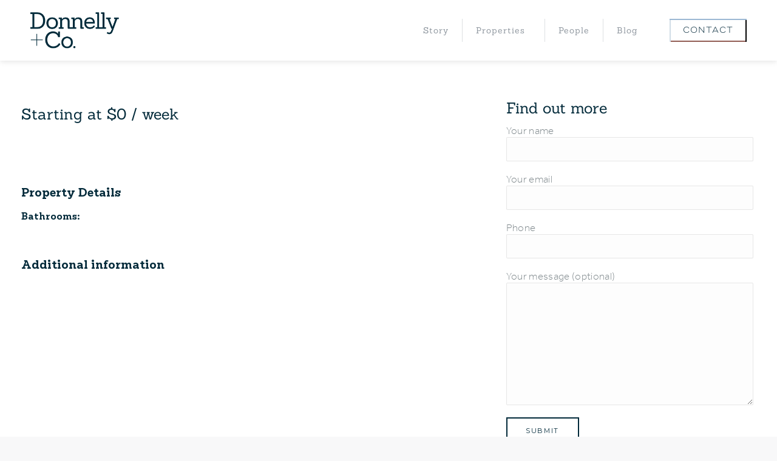

--- FILE ---
content_type: text/html; charset=UTF-8
request_url: https://donnellyandco.com/rental-properties/70-washington-avenue-oak-bluffs/
body_size: 34881
content:
<!DOCTYPE html>
<!--[if !(IE 6) | !(IE 7) | !(IE 8)  ]><!-->
<html lang="en-US" class="no-js">
<!--<![endif]-->
<head>
	<meta charset="UTF-8" />
				<meta name="viewport" content="width=device-width, initial-scale=1, maximum-scale=1, user-scalable=0"/>
			<meta name="theme-color" content="#022a3a"/>	<link rel="profile" href="https://gmpg.org/xfn/11" />
	<meta name='robots' content='index, follow, max-image-preview:large, max-snippet:-1, max-video-preview:-1' />
	<style>img:is([sizes="auto" i], [sizes^="auto," i]) { contain-intrinsic-size: 3000px 1500px }</style>
	
	<!-- This site is optimized with the Yoast SEO plugin v26.0 - https://yoast.com/wordpress/plugins/seo/ -->
	<title>Rent in Martha&#039;s Vineyard - Donnelly + Co.</title>
	<meta name="description" content="Browse our selection of luxury Martha&#039;s Vineyard rental properties. Contact us today for availability and details!" />
	<link rel="canonical" href="https://donnellyandco.com/rental-properties/70-washington-avenue-oak-bluffs/" />
	<meta property="og:locale" content="en_US" />
	<meta property="og:type" content="article" />
	<meta property="og:title" content="Martha&#039;s Vineyard Vacation Rental Properties - Donnelly + Co." />
	<meta property="og:description" content="Browse our selection of luxury Martha&#039;s Vineyard rental properties. Contact us today for availability and details!" />
	<meta property="og:url" content="https://dev-donnellyandco.pantheonsite.io/rental-properties/" />
	<meta property="og:site_name" content="Donnelly + Co." />
	<meta property="article:modified_time" content="2024-01-25T01:25:59+00:00" />
	<meta name="twitter:card" content="summary_large_image" />
	<meta name="twitter:label1" content="Est. reading time" />
	<meta name="twitter:data1" content="1 minute" />
	<script type="application/ld+json" class="yoast-schema-graph">{"@context":"https://schema.org","@graph":[{"@type":"WebPage","@id":"https://donnellyandco.com/rental-properties/","url":"https://dev-donnellyandco.pantheonsite.io/rental-properties/","name":"Martha's Vineyard Vacation Rental Properties - Donnelly + Co.","isPartOf":{"@id":"https://donnellyandco.com/#website"},"datePublished":"2021-05-30T05:41:46+00:00","dateModified":"2024-01-25T01:25:59+00:00","description":"Browse our selection of luxury Martha's Vineyard rental properties. Contact us today for availability and details!","breadcrumb":{"@id":"https://dev-donnellyandco.pantheonsite.io/rental-properties/#breadcrumb"},"inLanguage":"en-US","potentialAction":[{"@type":"ReadAction","target":["https://dev-donnellyandco.pantheonsite.io/rental-properties/"]}]},{"@type":"BreadcrumbList","@id":"https://dev-donnellyandco.pantheonsite.io/rental-properties/#breadcrumb","itemListElement":[{"@type":"ListItem","position":1,"name":"Home","item":"https://donnellyandco.com/"},{"@type":"ListItem","position":2,"name":"Rental Properties"}]},{"@type":"WebSite","@id":"https://donnellyandco.com/#website","url":"https://donnellyandco.com/","name":"Donnelly + Co.","description":"A Better Approach to Real Estate","potentialAction":[{"@type":"SearchAction","target":{"@type":"EntryPoint","urlTemplate":"https://donnellyandco.com/?s={search_term_string}"},"query-input":{"@type":"PropertyValueSpecification","valueRequired":true,"valueName":"search_term_string"}}],"inLanguage":"en-US"}]}</script>
	<!-- / Yoast SEO plugin. -->


<link rel='dns-prefetch' href='//donnellyandco.com' />
<link rel='dns-prefetch' href='//fonts.googleapis.com' />
<link rel="alternate" type="application/rss+xml" title="Donnelly + Co. &raquo; Feed" href="https://donnellyandco.com/feed/" />
<link rel="alternate" type="application/rss+xml" title="Donnelly + Co. &raquo; Comments Feed" href="https://donnellyandco.com/comments/feed/" />
<script>
window._wpemojiSettings = {"baseUrl":"https:\/\/s.w.org\/images\/core\/emoji\/16.0.1\/72x72\/","ext":".png","svgUrl":"https:\/\/s.w.org\/images\/core\/emoji\/16.0.1\/svg\/","svgExt":".svg","source":{"concatemoji":"https:\/\/donnellyandco.com\/wp-includes\/js\/wp-emoji-release.min.js?ver=6.8.2"}};
/*! This file is auto-generated */
!function(s,n){var o,i,e;function c(e){try{var t={supportTests:e,timestamp:(new Date).valueOf()};sessionStorage.setItem(o,JSON.stringify(t))}catch(e){}}function p(e,t,n){e.clearRect(0,0,e.canvas.width,e.canvas.height),e.fillText(t,0,0);var t=new Uint32Array(e.getImageData(0,0,e.canvas.width,e.canvas.height).data),a=(e.clearRect(0,0,e.canvas.width,e.canvas.height),e.fillText(n,0,0),new Uint32Array(e.getImageData(0,0,e.canvas.width,e.canvas.height).data));return t.every(function(e,t){return e===a[t]})}function u(e,t){e.clearRect(0,0,e.canvas.width,e.canvas.height),e.fillText(t,0,0);for(var n=e.getImageData(16,16,1,1),a=0;a<n.data.length;a++)if(0!==n.data[a])return!1;return!0}function f(e,t,n,a){switch(t){case"flag":return n(e,"\ud83c\udff3\ufe0f\u200d\u26a7\ufe0f","\ud83c\udff3\ufe0f\u200b\u26a7\ufe0f")?!1:!n(e,"\ud83c\udde8\ud83c\uddf6","\ud83c\udde8\u200b\ud83c\uddf6")&&!n(e,"\ud83c\udff4\udb40\udc67\udb40\udc62\udb40\udc65\udb40\udc6e\udb40\udc67\udb40\udc7f","\ud83c\udff4\u200b\udb40\udc67\u200b\udb40\udc62\u200b\udb40\udc65\u200b\udb40\udc6e\u200b\udb40\udc67\u200b\udb40\udc7f");case"emoji":return!a(e,"\ud83e\udedf")}return!1}function g(e,t,n,a){var r="undefined"!=typeof WorkerGlobalScope&&self instanceof WorkerGlobalScope?new OffscreenCanvas(300,150):s.createElement("canvas"),o=r.getContext("2d",{willReadFrequently:!0}),i=(o.textBaseline="top",o.font="600 32px Arial",{});return e.forEach(function(e){i[e]=t(o,e,n,a)}),i}function t(e){var t=s.createElement("script");t.src=e,t.defer=!0,s.head.appendChild(t)}"undefined"!=typeof Promise&&(o="wpEmojiSettingsSupports",i=["flag","emoji"],n.supports={everything:!0,everythingExceptFlag:!0},e=new Promise(function(e){s.addEventListener("DOMContentLoaded",e,{once:!0})}),new Promise(function(t){var n=function(){try{var e=JSON.parse(sessionStorage.getItem(o));if("object"==typeof e&&"number"==typeof e.timestamp&&(new Date).valueOf()<e.timestamp+604800&&"object"==typeof e.supportTests)return e.supportTests}catch(e){}return null}();if(!n){if("undefined"!=typeof Worker&&"undefined"!=typeof OffscreenCanvas&&"undefined"!=typeof URL&&URL.createObjectURL&&"undefined"!=typeof Blob)try{var e="postMessage("+g.toString()+"("+[JSON.stringify(i),f.toString(),p.toString(),u.toString()].join(",")+"));",a=new Blob([e],{type:"text/javascript"}),r=new Worker(URL.createObjectURL(a),{name:"wpTestEmojiSupports"});return void(r.onmessage=function(e){c(n=e.data),r.terminate(),t(n)})}catch(e){}c(n=g(i,f,p,u))}t(n)}).then(function(e){for(var t in e)n.supports[t]=e[t],n.supports.everything=n.supports.everything&&n.supports[t],"flag"!==t&&(n.supports.everythingExceptFlag=n.supports.everythingExceptFlag&&n.supports[t]);n.supports.everythingExceptFlag=n.supports.everythingExceptFlag&&!n.supports.flag,n.DOMReady=!1,n.readyCallback=function(){n.DOMReady=!0}}).then(function(){return e}).then(function(){var e;n.supports.everything||(n.readyCallback(),(e=n.source||{}).concatemoji?t(e.concatemoji):e.wpemoji&&e.twemoji&&(t(e.twemoji),t(e.wpemoji)))}))}((window,document),window._wpemojiSettings);
</script>
<style id='wp-emoji-styles-inline-css'>

	img.wp-smiley, img.emoji {
		display: inline !important;
		border: none !important;
		box-shadow: none !important;
		height: 1em !important;
		width: 1em !important;
		margin: 0 0.07em !important;
		vertical-align: -0.1em !important;
		background: none !important;
		padding: 0 !important;
	}
</style>
<link rel='stylesheet' id='contact-form-7-css' href='https://donnellyandco.com/wp-content/plugins/contact-form-7/includes/css/styles.css?ver=6.1.1' media='all' />
<link rel='stylesheet' id='dcf-style-css' href='https://donnellyandco.com/wp-content/plugins/donnellyandco/dist/css/style.min.css?ver=1769903130' media='all' />
<link rel='stylesheet' id='prettyphoto-css' href='https://donnellyandco.com/wp-content/plugins/js_composer/assets/lib/vendor/prettyphoto/css/prettyPhoto.min.css?ver=8.6.1' media='all' />
<link rel='stylesheet' id='pp-bootstrap-css' href='https://donnellyandco.com/wp-content/plugins/ppress/assets/css/flat-ui/bs/css/bs.css?ver=6.8.2' media='all' />
<link rel='stylesheet' id='pp-flat-ui-css' href='https://donnellyandco.com/wp-content/plugins/ppress/assets/css/flat-ui/css/flat-ui.css?ver=6.8.2' media='all' />
<link rel='stylesheet' id='ppcore-css' href='https://donnellyandco.com/wp-content/plugins/ppress/assets/css/ppcore.css?ver=6.8.2' media='all' />
<link rel='stylesheet' id='tp_twitter_plugin_css-css' href='https://donnellyandco.com/wp-content/plugins/recent-tweets-widget/tp_twitter_plugin.css?ver=1.0' media='screen' />
<link rel='stylesheet' id='the7-css-css' href='https://donnellyandco.com/wp-content/themes/the7-child/style.css?ver=6.8.2' media='all' />
<link rel='stylesheet' id='the7-child-css-css' href='https://donnellyandco.com/wp-content/themes/the7-child/style.css?ver=6.8.2' media='all' />
<link rel='stylesheet' id='fonts-css' href='https://donnellyandco.com/wp-content/themes/the7-child/css/fonts.css?ver=6.8.2' media='all' />
<link rel='stylesheet' id='the7-font-css' href='https://donnellyandco.com/wp-content/themes/dt-the7/fonts/icomoon-the7-font/icomoon-the7-font.min.css?ver=12.9.0' media='all' />
<link rel='stylesheet' id='the7-awesome-fonts-css' href='https://donnellyandco.com/wp-content/themes/dt-the7/fonts/FontAwesome/css/all.min.css?ver=12.9.0' media='all' />
<link rel='stylesheet' id='the7-awesome-fonts-back-css' href='https://donnellyandco.com/wp-content/themes/dt-the7/fonts/FontAwesome/back-compat.min.css?ver=12.9.0' media='all' />
<link rel='stylesheet' id='the7-Defaults-css' href='https://donnellyandco.com/wp-content/uploads/smile_fonts/Defaults/Defaults.css?ver=6.8.2' media='all' />
<link rel='stylesheet' id='js_composer_front-css' href='https://donnellyandco.com/wp-content/plugins/js_composer/assets/css/js_composer.min.css?ver=8.6.1' media='all' />
<link rel='stylesheet' id='dt-web-fonts-css' href='https://fonts.googleapis.com/css?family=Roboto:300,400,500,600,700%7CMontserrat:400,600,700%7CSanchez:400,600,700%7CWork+Sans:300,400,600,700' media='all' />
<link rel='stylesheet' id='dt-main-css' href='https://donnellyandco.com/wp-content/themes/dt-the7/css/main.min.css?ver=12.9.0' media='all' />
<style id='dt-main-inline-css'>
body #load {
  display: block;
  height: 100%;
  overflow: hidden;
  position: fixed;
  width: 100%;
  z-index: 9901;
  opacity: 1;
  visibility: visible;
  transition: all .35s ease-out;
}
.load-wrap {
  width: 100%;
  height: 100%;
  background-position: center center;
  background-repeat: no-repeat;
  text-align: center;
  display: -ms-flexbox;
  display: -ms-flex;
  display: flex;
  -ms-align-items: center;
  -ms-flex-align: center;
  align-items: center;
  -ms-flex-flow: column wrap;
  flex-flow: column wrap;
  -ms-flex-pack: center;
  -ms-justify-content: center;
  justify-content: center;
}
.load-wrap > svg {
  position: absolute;
  top: 50%;
  left: 50%;
  transform: translate(-50%,-50%);
}
#load {
  background: var(--the7-elementor-beautiful-loading-bg,#ffffff);
  --the7-beautiful-spinner-color2: var(--the7-beautiful-spinner-color,#c4c4c4);
}

</style>
<link rel='stylesheet' id='the7-custom-scrollbar-css' href='https://donnellyandco.com/wp-content/themes/dt-the7/lib/custom-scrollbar/custom-scrollbar.min.css?ver=12.9.0' media='all' />
<link rel='stylesheet' id='the7-wpbakery-css' href='https://donnellyandco.com/wp-content/themes/dt-the7/css/wpbakery.min.css?ver=12.9.0' media='all' />
<link rel='stylesheet' id='the7-core-css' href='https://donnellyandco.com/wp-content/plugins/dt-the7-core/assets/css/post-type.min.css?ver=2.7.12' media='all' />
<link rel='stylesheet' id='the7-css-vars-css' href='https://donnellyandco.com/wp-content/uploads/the7-css/css-vars.css?ver=588cdd44148e' media='all' />
<link rel='stylesheet' id='dt-custom-css' href='https://donnellyandco.com/wp-content/uploads/the7-css/custom.css?ver=588cdd44148e' media='all' />
<link rel='stylesheet' id='dt-media-css' href='https://donnellyandco.com/wp-content/uploads/the7-css/media.css?ver=588cdd44148e' media='all' />
<link rel='stylesheet' id='the7-mega-menu-css' href='https://donnellyandco.com/wp-content/uploads/the7-css/mega-menu.css?ver=588cdd44148e' media='all' />
<link rel='stylesheet' id='the7-elements-css' href='https://donnellyandco.com/wp-content/uploads/the7-css/post-type-dynamic.css?ver=588cdd44148e' media='all' />
<link rel='stylesheet' id='style-css' href='https://donnellyandco.com/wp-content/themes/the7-child/style.css?ver=12.9.0' media='all' />
<script src="https://donnellyandco.com/wp-includes/js/jquery/jquery.min.js?ver=3.7.1" id="jquery-core-js"></script>
<script src="https://donnellyandco.com/wp-includes/js/jquery/jquery-migrate.min.js?ver=3.4.1" id="jquery-migrate-js"></script>
<script src="//donnellyandco.com/wp-content/plugins/revslider/sr6/assets/js/rbtools.min.js?ver=6.7.37" async id="tp-tools-js"></script>
<script src="//donnellyandco.com/wp-content/plugins/revslider/sr6/assets/js/rs6.min.js?ver=6.7.37" async id="revmin-js"></script>
<script src="https://donnellyandco.com/wp-content/themes/the7-child/js/script.js?ver=6.8.2" id="the7-child-js-js"></script>
<script id="dt-above-fold-js-extra">
var dtLocal = {"themeUrl":"https:\/\/donnellyandco.com\/wp-content\/themes\/dt-the7","passText":"To view this protected post, enter the password below:","moreButtonText":{"loading":"Loading...","loadMore":"Load more"},"postID":"5772","ajaxurl":"https:\/\/donnellyandco.com\/wp-admin\/admin-ajax.php","REST":{"baseUrl":"https:\/\/donnellyandco.com\/wp-json\/the7\/v1","endpoints":{"sendMail":"\/send-mail"}},"contactMessages":{"required":"One or more fields have an error. Please check and try again.","terms":"Please accept the privacy policy.","fillTheCaptchaError":"Please, fill the captcha."},"captchaSiteKey":"","ajaxNonce":"4a63cbf833","pageData":{"type":"page","template":"single","layout":null},"themeSettings":{"smoothScroll":"off","lazyLoading":false,"desktopHeader":{"height":100},"ToggleCaptionEnabled":"disabled","ToggleCaption":"Navigation","floatingHeader":{"showAfter":92,"showMenu":true,"height":56,"logo":{"showLogo":true,"html":"<img class=\" preload-me\" src=\"https:\/\/donnellyandco.com\/wp-content\/uploads\/2017\/02\/DCO-Floating-Solid-60.png\" srcset=\"https:\/\/donnellyandco.com\/wp-content\/uploads\/2017\/02\/DCO-Floating-Solid-60.png 60w, https:\/\/donnellyandco.com\/wp-content\/uploads\/2017\/02\/DCO-Floating-Solid-120.png 120w\" width=\"60\" height=\"80\"   sizes=\"60px\" alt=\"Donnelly + Co.\" \/>","url":"https:\/\/donnellyandco.com\/"}},"topLine":{"floatingTopLine":{"logo":{"showLogo":false,"html":""}}},"mobileHeader":{"firstSwitchPoint":767,"secondSwitchPoint":767,"firstSwitchPointHeight":70,"secondSwitchPointHeight":60,"mobileToggleCaptionEnabled":"disabled","mobileToggleCaption":"Menu"},"stickyMobileHeaderFirstSwitch":{"logo":{"html":"<img class=\" preload-me\" src=\"https:\/\/donnellyandco.com\/wp-content\/uploads\/2017\/10\/dco-250.png\" srcset=\"https:\/\/donnellyandco.com\/wp-content\/uploads\/2017\/10\/dco-250.png 250w, https:\/\/donnellyandco.com\/wp-content\/uploads\/2017\/02\/DCO-Logo-400W.png 400w\" width=\"250\" height=\"103\"   sizes=\"250px\" alt=\"Donnelly + Co.\" \/>"}},"stickyMobileHeaderSecondSwitch":{"logo":{"html":"<img class=\" preload-me\" src=\"https:\/\/donnellyandco.com\/wp-content\/uploads\/2017\/02\/DCO-Logo-Mobile-150.png\" srcset=\"https:\/\/donnellyandco.com\/wp-content\/uploads\/2017\/02\/DCO-Logo-Mobile-150.png 150w, https:\/\/donnellyandco.com\/wp-content\/uploads\/2017\/02\/DCO-Logo-Mobile-300.png 300w\" width=\"150\" height=\"79\"   sizes=\"150px\" alt=\"Donnelly + Co.\" \/>"}},"sidebar":{"switchPoint":992},"boxedWidth":"1280px"},"VCMobileScreenWidth":"768"};
var dtShare = {"shareButtonText":{"facebook":"Share on Facebook","twitter":"Share on X","pinterest":"Pin it","linkedin":"Share on Linkedin","whatsapp":"Share on Whatsapp"},"overlayOpacity":"85"};
</script>
<script src="https://donnellyandco.com/wp-content/themes/dt-the7/js/above-the-fold.min.js?ver=12.9.0" id="dt-above-fold-js"></script>
<script></script><link rel="https://api.w.org/" href="https://donnellyandco.com/wp-json/" /><link rel="alternate" title="JSON" type="application/json" href="https://donnellyandco.com/wp-json/wp/v2/pages/5772" /><link rel="EditURI" type="application/rsd+xml" title="RSD" href="https://donnellyandco.com/xmlrpc.php?rsd" />
<meta name="generator" content="WordPress 6.8.2" />
<link rel='shortlink' href='https://donnellyandco.com/?p=5772' />
<link rel="alternate" title="oEmbed (JSON)" type="application/json+oembed" href="https://donnellyandco.com/wp-json/oembed/1.0/embed?url=https%3A%2F%2Fdonnellyandco.com%2Frental-properties%2F" />
<link rel="alternate" title="oEmbed (XML)" type="text/xml+oembed" href="https://donnellyandco.com/wp-json/oembed/1.0/embed?url=https%3A%2F%2Fdonnellyandco.com%2Frental-properties%2F&#038;format=xml" />

<!-- Meta Pixel Code -->
<script type='text/javascript'>
!function(f,b,e,v,n,t,s){if(f.fbq)return;n=f.fbq=function(){n.callMethod?
n.callMethod.apply(n,arguments):n.queue.push(arguments)};if(!f._fbq)f._fbq=n;
n.push=n;n.loaded=!0;n.version='2.0';n.queue=[];t=b.createElement(e);t.async=!0;
t.src=v;s=b.getElementsByTagName(e)[0];s.parentNode.insertBefore(t,s)}(window,
document,'script','https://connect.facebook.net/en_US/fbevents.js');
</script>
<!-- End Meta Pixel Code -->
<script type='text/javascript'>var url = window.location.origin + '?ob=open-bridge';
            fbq('set', 'openbridge', '448577085723530', url);
fbq('init', '448577085723530', {}, {
    "agent": "wordpress-6.8.2-4.1.5"
})</script><script type='text/javascript'>
    fbq('track', 'PageView', []);
  </script><meta name="generator" content="Powered by WPBakery Page Builder - drag and drop page builder for WordPress."/>
<meta name="generator" content="Powered by Slider Revolution 6.7.37 - responsive, Mobile-Friendly Slider Plugin for WordPress with comfortable drag and drop interface." />
<!-- Google Tag Manager -->
<script>(function(w,d,s,l,i){w[l]=w[l]||[];w[l].push({'gtm.start':
new Date().getTime(),event:'gtm.js'});var f=d.getElementsByTagName(s)[0],
j=d.createElement(s),dl=l!='dataLayer'?'&l='+l:'';j.async=true;j.src=
'https://www.googletagmanager.com/gtm.js?id='+i+dl;f.parentNode.insertBefore(j,f);
})(window,document,'script','dataLayer','GTM-PCKPH63');</script>
<!-- End Google Tag Manager -->
<script type="text/javascript" id="the7-loader-script">
document.addEventListener("DOMContentLoaded", function(event) {
	var load = document.getElementById("load");
	if(!load.classList.contains('loader-removed')){
		var removeLoading = setTimeout(function() {
			load.className += " loader-removed";
		}, 300);
	}
});
</script>
		<link rel="icon" href="https://donnellyandco.com/wp-content/uploads/2017/02/DCO-Fav16.png" type="image/png" sizes="16x16"/><link rel="icon" href="https://donnellyandco.com/wp-content/uploads/2017/02/DCO-Fav32.png" type="image/png" sizes="32x32"/><!-- BEGIN Adobe Fonts for WordPress --><script>
  (function(d) {
    var config = {
      kitId: 'lwp3nap',
      scriptTimeout: 3000,
      async: true
    },
    h=d.documentElement,t=setTimeout(function(){h.className=h.className.replace(/\bwf-loading\b/g,"")+" wf-inactive";},config.scriptTimeout),tk=d.createElement("script"),f=false,s=d.getElementsByTagName("script")[0],a;h.className+=" wf-loading";tk.src='https://use.typekit.net/'+config.kitId+'.js';tk.async=true;tk.onload=tk.onreadystatechange=function(){a=this.readyState;if(f||a&&a!="complete"&&a!="loaded")return;f=true;clearTimeout(t);try{Typekit.load(config)}catch(e){}};s.parentNode.insertBefore(tk,s)
  })(document);
</script><style type='text/css'>body {
font-family: 'Neue Haas Grotesk Display Pro', 'Helvetica Neue', 'Roboto', Arial, sans-serif !important;
font-weight: 300;
}
.wp-block-columns .wp-block-column p a {
      font-family: 'Ridley Grotesk', 'Roboto', Arial, sans-serif !important;
}</style><!-- END Adobe Fonts for WordPress --><script>function setREVStartSize(e){
			//window.requestAnimationFrame(function() {
				window.RSIW = window.RSIW===undefined ? window.innerWidth : window.RSIW;
				window.RSIH = window.RSIH===undefined ? window.innerHeight : window.RSIH;
				try {
					var pw = document.getElementById(e.c).parentNode.offsetWidth,
						newh;
					pw = pw===0 || isNaN(pw) || (e.l=="fullwidth" || e.layout=="fullwidth") ? window.RSIW : pw;
					e.tabw = e.tabw===undefined ? 0 : parseInt(e.tabw);
					e.thumbw = e.thumbw===undefined ? 0 : parseInt(e.thumbw);
					e.tabh = e.tabh===undefined ? 0 : parseInt(e.tabh);
					e.thumbh = e.thumbh===undefined ? 0 : parseInt(e.thumbh);
					e.tabhide = e.tabhide===undefined ? 0 : parseInt(e.tabhide);
					e.thumbhide = e.thumbhide===undefined ? 0 : parseInt(e.thumbhide);
					e.mh = e.mh===undefined || e.mh=="" || e.mh==="auto" ? 0 : parseInt(e.mh,0);
					if(e.layout==="fullscreen" || e.l==="fullscreen")
						newh = Math.max(e.mh,window.RSIH);
					else{
						e.gw = Array.isArray(e.gw) ? e.gw : [e.gw];
						for (var i in e.rl) if (e.gw[i]===undefined || e.gw[i]===0) e.gw[i] = e.gw[i-1];
						e.gh = e.el===undefined || e.el==="" || (Array.isArray(e.el) && e.el.length==0)? e.gh : e.el;
						e.gh = Array.isArray(e.gh) ? e.gh : [e.gh];
						for (var i in e.rl) if (e.gh[i]===undefined || e.gh[i]===0) e.gh[i] = e.gh[i-1];
											
						var nl = new Array(e.rl.length),
							ix = 0,
							sl;
						e.tabw = e.tabhide>=pw ? 0 : e.tabw;
						e.thumbw = e.thumbhide>=pw ? 0 : e.thumbw;
						e.tabh = e.tabhide>=pw ? 0 : e.tabh;
						e.thumbh = e.thumbhide>=pw ? 0 : e.thumbh;
						for (var i in e.rl) nl[i] = e.rl[i]<window.RSIW ? 0 : e.rl[i];
						sl = nl[0];
						for (var i in nl) if (sl>nl[i] && nl[i]>0) { sl = nl[i]; ix=i;}
						var m = pw>(e.gw[ix]+e.tabw+e.thumbw) ? 1 : (pw-(e.tabw+e.thumbw)) / (e.gw[ix]);
						newh =  (e.gh[ix] * m) + (e.tabh + e.thumbh);
					}
					var el = document.getElementById(e.c);
					if (el!==null && el) el.style.height = newh+"px";
					el = document.getElementById(e.c+"_wrapper");
					if (el!==null && el) {
						el.style.height = newh+"px";
						el.style.display = "block";
					}
				} catch(e){
					console.log("Failure at Presize of Slider:" + e)
				}
			//});
		  };</script>
		<style id="wp-custom-css">
			@font-face {
  font-family: 'Sanchez';
  font-style: normal;
  font-weight: 400;
  font-display: swap;
  src: url(https://fonts.gstatic.com/s/sanchez/v13/Ycm2sZJORluHnXbITm4.ttf) format('truetype');
}
@font-face {
  font-family: 'Ridley Grotesk';
  font-style: normal;
  font-weight: 400;
  src: local('Ridley Grotesk'), url('https://fonts.cdnfonts.com/s/63344/Ridley Grotesk Regular.woff') format('woff');
}
@font-face {
  font-family: 'Ridley Grotesk';
  font-style: italic;
  font-weight: 400;
  src: local('Ridley Grotesk'), url('https://fonts.cdnfonts.com/s/63344/Ridley Grotesk Italic.woff') format('woff');
}
@font-face {
  font-family: 'Ridley Grotesk';
  font-style: normal;
  font-weight: 250;
  src: local('Ridley Grotesk'), url('https://fonts.cdnfonts.com/s/63344/Ridley Grotesk Thin.woff') format('woff');
}
@font-face {
  font-family: 'Ridley Grotesk';
  font-style: normal;
  font-weight: 250;
  src: local('Ridley Grotesk'), url('https://fonts.cdnfonts.com/s/63344/Ridley Grotesk UltraLight.woff') format('woff');
}
@font-face {
  font-family: 'Ridley Grotesk';
  font-style: italic;
  font-weight: 250;
  src: local('Ridley Grotesk'), url('https://fonts.cdnfonts.com/s/63344/Ridley Grotesk Thin Italic.woff') format('woff');
}
@font-face {
  font-family: 'Ridley Grotesk';
  font-style: italic;
  font-weight: 250;
  src: local('Ridley Grotesk'), url('https://fonts.cdnfonts.com/s/63344/Ridley Grotesk UltraLight Italic.woff') format('woff');
}
@font-face {
  font-family: 'Ridley Grotesk';
  font-style: normal;
  font-weight: 300;
  src: local('Ridley Grotesk'), url('https://fonts.cdnfonts.com/s/63344/Ridley Grotesk Light.woff') format('woff');
}
@font-face {
  font-family: 'Ridley Grotesk';
  font-style: italic;
  font-weight: 300;
  src: local('Ridley Grotesk'), url('https://fonts.cdnfonts.com/s/63344/Ridley Grotesk Light Italic.woff') format('woff');
}
@font-face {
  font-family: 'Ridley Grotesk';
  font-style: normal;
  font-weight: 500;
  src: local('Ridley Grotesk'), url('https://fonts.cdnfonts.com/s/63344/Ridley Grotesk Medium.woff') format('woff');
}
@font-face {
  font-family: 'Ridley Grotesk';
  font-style: italic;
  font-weight: 500;
  src: local('Ridley Grotesk'), url('https://fonts.cdnfonts.com/s/63344/Ridley Grotesk Medium Italic.woff') format('woff');
}
@font-face {
  font-family: 'Ridley Grotesk';
  font-style: normal;
  font-weight: 600;
  src: local('Ridley Grotesk'), url('https://fonts.cdnfonts.com/s/63344/Ridley Grotesk SemiBold.woff') format('woff');
}
@font-face {
  font-family: 'Ridley Grotesk';
  font-style: italic;
  font-weight: 600;
  src: local('Ridley Grotesk'), url('https://fonts.cdnfonts.com/s/63344/Ridley Grotesk SemiBoldItalic.woff') format('woff');
}
@font-face {
  font-family: 'Ridley Grotesk';
  font-style: normal;
  font-weight: 700;
  src: local('Ridley Grotesk'), url('https://fonts.cdnfonts.com/s/63344/Ridley Grotesk Bold.woff') format('woff');
}
@font-face {
  font-family: 'Ridley Grotesk';
  font-style: italic;
  font-weight: 700;
  src: local('Ridley Grotesk'), url('https://fonts.cdnfonts.com/s/63344/Ridley Grotesk Bold Italic.woff') format('woff');
}
@font-face {
  font-family: 'Ridley Grotesk';
  font-style: normal;
  font-weight: 800;
  src: local('Ridley Grotesk'), url('https://fonts.cdnfonts.com/s/63344/Ridley Grotesk ExtraBold.woff') format('woff');
}
@font-face {
  font-family: 'Ridley Grotesk';
  font-style: italic;
  font-weight: 800;
  src: local('Ridley Grotesk'), url('https://fonts.cdnfonts.com/s/63344/Ridley Grotesk ExtraBold Italic.woff') format('woff');
}
@font-face {
  font-family: 'Ridley Grotesk';
  font-style: normal;
  font-weight: 900;
  src: local('Ridley Grotesk'), url('https://fonts.cdnfonts.com/s/63344/Ridley Grotesk Black.woff') format('woff');
}
@font-face {
  font-family: 'Ridley Grotesk';
  font-style: italic;
  font-weight: 900;
  src: local('Ridley Grotesk'), url('https://fonts.cdnfonts.com/s/63344/Ridley Grotesk Black Italic.woff') format('woff');
}
@font-face {
  font-family: 'Neue Haas Grotesk Display Pro';
  font-style: normal;
  font-weight: 400;
  src: local('Neue Haas Grotesk Display Pro'), url('https://fonts.cdnfonts.com/s/47998/NeueHaasDisplayLight.woff') format('woff');
}
@font-face {
  font-family: 'Neue Haas Grotesk Display Pro';
  font-style: italic;
  font-weight: 400;
  src: local('Neue Haas Grotesk Display Pro'), url('https://fonts.cdnfonts.com/s/47998/NeueHaasDisplayLightItalic.woff') format('woff');
}
@font-face {
  font-family: 'Neue Haas Grotesk Display Pro';
  font-style: normal;
  font-weight: 100;
  src: local('Neue Haas Grotesk Display Pro'), url('https://fonts.cdnfonts.com/s/47998/NeueHaasDisplayXXThin.woff') format('woff');
}
@font-face {
  font-family: 'Neue Haas Grotesk Display Pro';
  font-style: italic;
  font-weight: 100;
  src: local('Neue Haas Grotesk Display Pro'), url('https://fonts.cdnfonts.com/s/47998/NeueHaasDisplayXXThinItalic.woff') format('woff');
}
@font-face {
  font-family: 'Neue Haas Grotesk Display Pro';
  font-style: normal;
  font-weight: 200;
  src: local('Neue Haas Grotesk Display Pro'), url('https://fonts.cdnfonts.com/s/47998/NeueHaasDisplayXThin.woff') format('woff');
}
@font-face {
  font-family: 'Neue Haas Grotesk Display Pro';
  font-style: italic;
  font-weight: 200;
  src: local('Neue Haas Grotesk Display Pro'), url('https://fonts.cdnfonts.com/s/47998/NeueHaasDisplayXThinItalic.woff') format('woff');
}
@font-face {
  font-family: 'Neue Haas Grotesk Display Pro';
  font-style: normal;
  font-weight: 300;
  src: local('Neue Haas Grotesk Display Pro'), url('https://fonts.cdnfonts.com/s/47998/NeueHaasDisplayThin.woff') format('woff');
}
@font-face {
  font-family: 'Neue Haas Grotesk Display Pro';
  font-style: italic;
  font-weight: 300;
  src: local('Neue Haas Grotesk Display Pro'), url('https://fonts.cdnfonts.com/s/47998/NeueHaasDisplayThinItalic.woff') format('woff');
}
@font-face {
  font-family: 'Neue Haas Grotesk Display Pro';
  font-style: normal;
  font-weight: 500;
  src: local('Neue Haas Grotesk Display Pro'), url('https://fonts.cdnfonts.com/s/47998/NeueHaasDisplayRoman.woff') format('woff');
}
@font-face {
  font-family: 'Neue Haas Grotesk Display Pro';
  font-style: italic;
  font-weight: 500;
  src: local('Neue Haas Grotesk Display Pro'), url('https://fonts.cdnfonts.com/s/47998/NeueHaasDisplayRomanItalic.woff') format('woff');
}
@font-face {
  font-family: 'Neue Haas Grotesk Display Pro';
  font-style: normal;
  font-weight: 600;
  src: local('Neue Haas Grotesk Display Pro'), url('https://fonts.cdnfonts.com/s/47998/NeueHaasDisplayMediu.woff') format('woff');
}
@font-face {
  font-family: 'Neue Haas Grotesk Display Pro';
  font-style: italic;
  font-weight: 600;
  src: local('Neue Haas Grotesk Display Pro'), url('https://fonts.cdnfonts.com/s/47998/NeueHaasDisplayMediumItalic.woff') format('woff');
}
@font-face {
  font-family: 'Neue Haas Grotesk Display Pro';
  font-style: normal;
  font-weight: 700;
  src: local('Neue Haas Grotesk Display Pro'), url('https://fonts.cdnfonts.com/s/47998/NeueHaasDisplayBold.woff') format('woff');
}
@font-face {
  font-family: 'Neue Haas Grotesk Display Pro';
  font-style: italic;
  font-weight: 700;
  src: local('Neue Haas Grotesk Display Pro'), url('https://fonts.cdnfonts.com/s/47998/NeueHaasDisplayBoldItalic.woff') format('woff');
}
@font-face {
  font-family: 'Neue Haas Grotesk Display Pro';
  font-style: normal;
  font-weight: 900;
  src: local('Neue Haas Grotesk Display Pro'), url('https://fonts.cdnfonts.com/s/47998/NeueHaasDisplayBlack.woff') format('woff');
}
@font-face {
  font-family: 'Neue Haas Grotesk Display Pro';
  font-style: italic;
  font-weight: 900;
  src: local('Neue Haas Grotesk Display Pro'), url('https://fonts.cdnfonts.com/s/47998/NeueHaasDisplayBlackItalic.woff') format('woff');
}

@font-face {
    font-family: 'Roboto';
    src: url('https://fonts.googleapis.com/css2?family=Roboto:wght@100;300;400;500&display=swap');
}
	
@media (min-width: 768px) {
  .column-nav ul {
    column-count: 2;
  }
  ul#primary-menu:before {
    display: none;
  }
  .main-nav {
    margin-left: 30px;
  }
  .reach-us {
    background-color: #152837;
    margin-left: 30px;
  }
  .main-nav > li.reach-us a span,
  .main-nav > li.reach-us a:hover span.menu-item-text span.menu-text {
    color: #fff !important;
  }
  .main-nav > li.reach-us a:hover span.menu-item-text:before {
    background-color: #fff !important;
  }
  .masthead:not(.side-header) .header-bar {
    align-items: center;
  }
  .main-nav > li > a {
    padding: 10px 14px;
  }
  .main-nav > li a span {
    color: #000 !important;
    text-transform: none !important;
  }
  .branding a img,
  .branding img {
    max-height: 60px;
    width: auto;
  }
}
body {
  -ms-overflow-style: none;
  /* IE and Edge */
  scrollbar-width: none;
  /* Firefox */
}
body .masthead {
  box-shadow: 0 0 10px rgba(0, 0, 0, 0.15);
}
body .branding > a,
body .branding > img {
  padding: 14px 0 !important;
}
body::-webkit-scrollbar {
  display: none;
}
.main-nav .sub-nav > li:not(.wpml-ls-item) > a .menu-text {
  display: inline-block;
}
::-webkit-scrollbar {
  width: 0 !important;
  background: transparent !important;
  /* make scrollbar transparent */
}
@media (max-width: 768px) {
  body .mobile-branding {
    width: 58px;
    height: 60px;
    background: url([data-uri]) center center / contain no-repeat;
    margin: 15px 0;
  }
  body .mobile-branding img {
    display: none !important;
  }
  body .mobile-sticky-header-overlay {
    display: none;
  }
  body .dt-mobile-header {
    z-index: 20;
  }
}
body .vc_row-fluid:not(.vc_inner) {
  z-index: 1;
  background: #fff;
  position: relative;
}
body .vc_row-fluid:not(.vc_inner):before {
  display: block;
  z-index: -1;
  background: #fff;
  position: absolute;
  left: 50%;
  top: 0;
  width: 100vw;
  height: 100%;
  transform: translateX(-50%);
}
@media (max-width: 991px) {
  body .vc_row:not(.vc_grid):not(.vc_row-fluid) {
    margin: 0 -20px !important;
  }
}
body .scroll-top {
  bottom: 45px !important;
  right: 45px !important;
}
body .scroll-top:before {
  display: none;
}
body .scroll-top:after {
  position: absolute;
  content: '';
  cursor: pointer;
  width: 55px;
  height: 55px;
  border-radius: 50%;
  box-shadow: 0 0 8px rgba(0, 0, 0, 0.16);
  background: url("data:image/svg+xml,%3Csvg width='21' height='24' viewBox='0 0 21 24' fill='none' xmlns='http://www.w3.org/2000/svg'%3E%3Cpath d='M10.6523 23L10.6523 1.5' stroke='%239BB8D3' stroke-width='2' stroke-linecap='round' stroke-linejoin='bevel'/%3E%3Cpath d='M20 12.4058L10.6522 1.49996' stroke='%23236092' stroke-width='2' stroke-linecap='round' stroke-linejoin='bevel'/%3E%3Cpath d='M10.6523 1.49996L1.30452 12.4058' stroke='%23002638' stroke-width='2' stroke-linecap='round' stroke-linejoin='bevel'/%3E%3C/svg%3E%0A") center center / 18px no-repeat, #fff;
}
body .scroll-top .screen-reader-text {
  width: auto;
  height: auto;
  position: absolute;
  top: -32px;
  overflow: visible;
  color: #fff;
  font-family: 'Ridley Grotesk', sans-serif;
  font-size: 14px;
  text-transform: uppercase;
  letter-spacing: 1px;
  clip: auto;
}
body .hidden {
  display: none !important;
}
body #page {
  padding-top: 100px !important;
}
@media (max-width: 768px) {
  body #page {
    padding-top: 0 !important;
  }
}
body .cta {
  letter-spacing: 2px;
  background: transparent !important;
  border-top: 2px solid #9BB8D3 !important;
  border-bottom: 2px solid #925C54 !important;
  position: relative;
  font-size: 14px !important;
  color: #002638 !important;
  line-height: 1 !important;
  text-transform: uppercase !important;
  font-family: 'Ridley Grotesk', sans-serif !important;
}
body .cta:before,
body .cta:after {
  position: absolute;
  width: 2px;
  height: calc(100% + 2px);
  content: '';
  z-index: 1;
  top: 0;
}
body .cta:before {
  left: 0;
  background: #D1DDE6;
}
body .cta:after {
  right: 0;
  background: #000;
}
body .cta > a {
  padding: 10px 29px;
}
@media (max-width: 991px) {
  body .cta {
    font-size: 13px !important;
    padding: 10px 20px;
  }
}
body .wpb_text_column .cta {
  display: inline-block;
  margin-top: 16px;
}
body a.cta {
  font-weight: 500;
  padding: 15px 27px 14px;
  text-decoration: none;
}
body .text-block-modified h4 {
  color: #002638;
  font-size: 14px;
  font-weight: 700;
  font-family: 'Ridley Grotesk', sans-serif;
  letter-spacing: 2px;
}
@media (max-width: 991px) {
  body .text-block-modified h4 {
    font-size: 13px;
  }
}
body .text-block-modified h2 {
  color: #002638;
  width: 100%;
  font-size: 34px;
  font-weight: 300;
  line-height: 1.32;
  font-family: 'Sanchez', serif;
}
@media (max-width: 991px) {
  body .text-block-modified h2 {
    font-size: 30px;
  }
}
body .text-block-modified p {
  width: 100%;
  font-weight: 300 !important;
  font-family: 'Neue Haas Grotesk Display Pro', 'Helvetica Neue', 'Roboto', Arial, sans-serif !important;
  font-size: 22px;
  line-height: 1.45 !important;
  color: #002638;
}
@media (max-width: 991px) {
  body .text-block-modified p {
    font-size: 18px;
  }
}
body .text-block-modified.larger-h2 h2 {
  font-size: 45px;
  line-height: 1.06 !important;
}
@media (max-width: 991px) {
  body .text-block-modified.larger-h2 h2 {
    font-size: 30px;
  }
}
body .fifty-fifty-row .vc_grid-container {
  margin-bottom: 0;
}
body .fifty-fifty-row .vc_grid {
  text-align: right;
  position: relative;
}
body .fifty-fifty-row .vc_grid .vc_grid-item .vc_gitem-zone:before {
  display: none;
}
body .fifty-fifty-row .vc_grid .vc_grid-item .vc_gitem-zone-img {
  display: block !important;
  width: 100%;
  visibility: visible;
}
body .fifty-fifty-row.left-aligned {
  position: relative;
  padding-top: 87px;
  margin-bottom: 90px !important;
}
body .fifty-fifty-row.left-aligned:before {
  height: calc(100% + 90px);
}
body .fifty-fifty-row.left-aligned .wpb_column:first-child {
  position: static;
  padding-right: 30px;
}
body .fifty-fifty-row.left-aligned .wpb_column:first-child:before {
  content: '';
  background: #D1DDE64D;
  width: 100vw;
  height: calc(100% - 86px);
  position: absolute;
  left: 50%;
  top: 0;
  display: block;
  transform: translate(-50%, 0);
}
@media (max-width: 991px) {
  body .fifty-fifty-row.left-aligned .wpb_column:first-child {
    padding: 0;
  }
}
body .fifty-fifty-row.left-aligned .wpb_column:last-child {
  padding-left: 30px;
  padding-right: 0;
}
@media (max-width: 991px) {
  body .fifty-fifty-row.left-aligned .wpb_column:last-child {
    padding: 0 15px !important;
  }
}
body .fifty-fifty-row.left-aligned .wpb_text_column .wpb_wrapper {
  max-width: 512px;
}
@media (max-width: 991px) {
  body .fifty-fifty-row.left-aligned {
    padding-top: calc(270/414 * 100vw);
    flex-direction: column-reverse;
    display: flex;
    margin-bottom: 83px !important;
  }
}
body .fifty-fifty-row.right-aligned {
  display: flex;
  align-items: center;
}
body .fifty-fifty-row.right-aligned .wpb_text_column .wpb_wrapper {
  max-width: 427px;
}
body .fifty-fifty-row.right-aligned .wpb_column:last-child {
  padding-bottom: 156px;
  position: relative;
}
body .fifty-fifty-row.right-aligned .wpb_column:last-child:before {
  content: '';
  background: #D1DDE64D;
  width: 50vw;
  height: 100%;
  position: absolute;
  left: 0;
  top: 50%;
  right: 0;
  transform: translateY(-50%);
}
body .fifty-fifty-row.right-aligned .wpb_column:last-child .vc_column-inner {
  padding-top: 0;
}
@media (max-width: 991px) {
  body .fifty-fifty-row.right-aligned .wpb_column:last-child {
    height: 0;
    position: static;
  }
  body .fifty-fifty-row.right-aligned .wpb_column:last-child:before {
    right: 0;
    left: auto;
    width: calc(135 / 414 * 100vw);
    z-index: -1;
    height: 100%;
  }
}
body .fifty-fifty-row.right-aligned .wpb_column:first-child .wpb_wrapper {
  padding: 0 15px;
}
@media (min-width: 992px) {
  body .fifty-fifty-row.right-aligned .wpb_column:first-child .wpb_wrapper {
    padding-left: 0;
  }
}
body .fifty-fifty-row.right-aligned .wpb_column:first-child .wpb_text_column {
  margin-bottom: 120px;
}
@media (max-width: 991px) {
  body .fifty-fifty-row.right-aligned .wpb_column:first-child .wpb_text_column {
    margin-bottom: 44px;
  }
}
body .fifty-fifty-row.right-aligned .wpb_column .vc_grid .vc_grid-item:first-child {
  position: absolute;
  z-index: 10;
  bottom: 0;
  left: 0;
  transform: translate(-28%, 26%);
  max-width: 396px;
  width: 100%;
}
@media (max-width: 991px) {
  body .fifty-fifty-row.right-aligned .wpb_column .vc_grid .vc_grid-item:first-child {
    width: calc(215/414 * 100vw);
    max-height: unset;
    transform: translate(0, 33%);
    left: auto;
    right: 0;
  }
}
body .fifty-fifty-row.right-aligned .wpb_column .vc_grid .vc_grid-item:last-child {
  width: 100%;
  max-height: 486px;
  max-width: 447px;
}
body .fifty-fifty-row.right-aligned .wpb_column .vc_grid .vc_grid-item:last-child .vc_gitem-zone-img {
  max-height: 486px;
  max-width: 447px;
}
@media (max-width: 991px) {
  body .fifty-fifty-row.right-aligned .wpb_column .vc_grid .vc_grid-item:last-child {
    width: calc(310/414 * 100vw);
    height: calc(329 / 414 * 100vw);
    max-height: unset;
    max-width: unset;
  }
  body .fifty-fifty-row.right-aligned .wpb_column .vc_grid .vc_grid-item:last-child .vc_gitem-zone-img {
    width: calc(310/414 * 100vw);
    height: calc(329 / 414 * 100vw);
    max-height: unset;
    max-width: unset;
  }
}
@media (max-width: 991px) {
  body .fifty-fifty-row.right-aligned .wpb_column .vc_grid .vc_pageable-slide-wrapper {
    text-align: left;
  }
}
@media (max-width: 991px) {
  body .fifty-fifty-row.right-aligned {
    flex-direction: column;
    position: relative;
    z-index: 2;
  }
  body .fifty-fifty-row.right-aligned .wpb_column {
    width: 100%;
  }
}
body ul.main-nav#primary-menu > li:not(.reach-us) {
  border-left: 1px solid rgba(144, 152, 160, 0.3);
  color: #9098A0;
  font-size: 18px;
}
body ul.main-nav#primary-menu > li:not(.reach-us).menu-item a .menu-item-text {
  font-size: 18px;
}
body ul.main-nav#primary-menu > li:first-child {
  border-left: none;
}
body ul.main-nav#primary-menu > li.menu-item a {
  padding: 10px 22px !important;
  color: inherit !important;
  transition: all 0.3s ease-in-out;
}
body ul.main-nav#primary-menu > li.menu-item a .menu-item-text {
  color: inherit !important;
}
body ul.main-nav#primary-menu > li.menu-item a .menu-item-text:before {
  display: none !important;
}
body ul.main-nav#primary-menu > li.menu-item a .menu-item-text .menu-text {
  color: inherit !important;
  font-family: 'Sanchez', serif;
}
body ul.main-nav#primary-menu > li.menu-item a:hover {
  color: #002638 !important;
}
body ul.main-nav#primary-menu > li.menu-item a:hover .menu-item-text:before {
  display: none !important;
}
body ul.main-nav#primary-menu > li.menu-item a:hover .menu-item-text .menu-text:after {
  color: #002638 !important;
}
body ul.main-nav#primary-menu > li.reach-us a {
  padding: 13px 20px;
  color: inherit !important;
}
body ul.main-nav#primary-menu > li.reach-us a .menu-item-text {
  color: inherit !important;
}
body ul.main-nav#primary-menu > li.reach-us a .menu-item-text .menu-text {
  color: inherit !important;
  font: inherit;
  text-transform: uppercase !important;
}
body .full-width-text-block {
  padding: 84px 0;
}
@media (max-width: 768px) {
  body .full-width-text-block {
    padding: 84px 0 74px;
  }
}
body .full-width-text-block .wpb_text_column {
  margin-bottom: 0;
}
body .full-width-text-block .wpb_text_column h2 {
  margin-bottom: 1.5rem;
}
@media (max-width: 768px) {
  body .full-width-text-block .wpb_text_column h2 {
    max-width: 65%;
  }
}
@media (max-width: 768px) {
  body .full-width-text-block .wpb_text_column h2,
  body .full-width-text-block .wpb_text_column p,
  body .full-width-text-block .wpb_text_column .wpb_wrapper {
    text-align: left !important;
  }
}
body #footer {
  z-index: 1;
  margin-top: 100vh;
	margin-top:3rem;
}
@media (max-width: 768px) {
  body #footer > .wf-wrap {
    padding: 0 100px; padding:0 30px;
  }
}
body #footer .wf-container {
  margin: 0;
}
body #footer .footer-credentials {
  font-size: 10px;
  font-family: 'Ridley Grotesk', sans-serif;
  line-height: 12px;
  letter-spacing: 1px;
  color: #fff;
  margin-top: 50px;
}
@media (max-width: 768px) {
  body #footer .footer-credentials {
    max-width: 200px;
    font-size: 11px !important;
    line-height: 20px;
  }
}
body #footer .footer-menu {
  display: flex;
  justify-content: space-between;
  align-items: center;
  margin-bottom: 146px;
}
body #footer .footer-menu ul#menu-footer-menu {
  display: flex;
  align-items: center;
  justify-content: flex-start;
}
body #footer .footer-menu ul#menu-footer-menu li {
  margin-right: 2rem;
  padding: 0 !important;
  border: none !important;
}
body #footer .footer-menu ul#menu-footer-menu li a {
  font-size: 22px !important;
  font-family: 'Sanchez', serif !important;
  color: #fff !important;
}
@media (max-width: 768px) {
  body #footer .footer-menu ul#menu-footer-menu {
    flex-direction: column;
    padding: 0;
    margin: 0 0 52px;
    align-items: flex-start;
  }
  body #footer .footer-menu ul#menu-footer-menu li a {
    font-size: 30px !important;
  }
}
body #footer .footer-menu a.footer-link {
  border: 2px solid #fff;
  font-size: 12px !important;
  font-family: 'Ridley Grotesk',  sans-serif !important;
  font-weight: 500 !important;
  color: #fff !important;
  text-transform: uppercase;
  letter-spacing: 2px !important;
  text-align: center;
  padding: 12px 20px;
  text-decoration: none;
  line-height: 1 !important;
}
@media (max-width: 768px) {
  body #footer .footer-menu {
    flex-direction: column;
    align-items: flex-start;
    position: relative;
  }
  body #footer .footer-menu:after {
    position: absolute;
    bottom: -80px;
    height: 3px;
    width: 100vw;
    left: 50%;
    content: '';
    transform: translateX(-50%);
    background: url('[data-uri]') center center / cover no-repeat;
  }
}
body #footer #block-4 {
  padding: 0;
	font-family: 'Ridley Grotesk', sans-serif !important;
  width: 100%;
  display: block;
  margin-bottom: 87px;
	font-size: 11px;

}
body #footer #block-4 .wp-block-columns {
  display: flex;
  align-items: flex-start;
	font-family: 'Ridley Grotesk', sans-serif !important;
}
body #footer #block-4 .wp-block-columns .wp-block-column:first-child {
  width: 100%;
}
body #footer #block-4 .wp-block-columns .wp-block-column:first-child .blocks-gallery-grid {
  width: 100%;
  max-width: 169px;
}
@media (max-width: 768px) {
  body #footer #block-4 .wp-block-columns .wp-block-column:first-child .blocks-gallery-grid {
    margin-bottom: 65px;
    max-width: 221px;
  }
}
body #footer #block-4 .wp-block-columns .wp-block-column:not(:first-child) {
  min-width: 190px;
}
@media (max-width: 768px) {
  body #footer #block-4 .wp-block-columns .wp-block-column:not(:first-child) {
    margin-bottom: 34px;
  }
}
body #footer #block-4 .wp-block-columns .wp-block-column p {
  font-family: 'Ridley Grotesk', sans-serif !important;
  font-size: 11px !important;
  line-height: 16px !important;
  color: #fff;
  text-transform: uppercase;
  letter-spacing: 1px !important;
}
body #footer #block-4 .wp-block-columns .wp-block-column p a {
  font-family: 'Ridley Grotesk', sans-serif !important;
  color: inherit;
  text-decoration: none;
	font-size: 11px !important;
}
body #footer #block-4 .wp-block-columns .wp-block-column p a[data-type="tel"] {
  display: block;
	font-family: 'Ridley Grotesk', sans-serif !important;
	font-size: 11px !important;
}
body #footer #block-4 .wp-block-columns .wp-block-column p strong {
  font-weight: 700;
	font-family: 'Ridley Grotesk', sans-serif !important;
  font-size: 11px !important;
}
@media (max-width: 768px) {
	body #footer #block-4 .wp-block-columns{
		display:block;
	}
  body #footer #block-4 .wp-block-columns .wp-block-column p {
		  font-family: 'Ridley Grotesk', sans-serif !important;
    font-size: 11px;
  }
  body #footer #block-4 .wp-block-columns .wp-block-column p a {
  font-family: 'Ridley Grotesk', sans-serif !important;
    font-size: 11px !important;
    line-height: 16px !important;
    color: #fff;
    text-transform: uppercase;
    letter-spacing: 1px !important;
  }
}
@media (max-width: 768px) {
  body #footer #block-4 {
    margin-bottom: 25px;
		font-family: 'Ridley Grotesk', sans-serif !important;
  }
}
body #footer #block-5 {
  padding: 0;
  width: 100%;
  display: block;
	font-family: 'Ridley Grotesk', sans-serif !important;
	font-size: 11px !important;
}
body #footer #block-5 .wp-block-separator {
  border: none;
  width: 100%;
  height: 2px;
  background: url([data-uri]) center center / cover no-repeat;
}
@media (max-width: 768px) {
  body #footer #block-5 {
    display: none;
  }
}
body #footer #block-6,
body #footer #presscore-contact-info-widget-5 {
  padding: 0;
  width: 50%;
}
body #footer #block-6 p,
body #footer #presscore-contact-info-widget-5 p {
  font-family: 'Sanchez', serif !important;
  line-height: 22px !important;
  color: #fff;
}
body #footer #block-6 p strong,
body #footer #presscore-contact-info-widget-5 p strong {
  font-weight: normal;
}
@media (max-width: 768px) {
  body #footer #block-6,
  body #footer #presscore-contact-info-widget-5 {
    width: 100%;
  }
}
body #footer #block-6 p {
  font-family: 'Ridley Grotesk', sans-serif;	
  max-width: 190px;
  font-size: 18px !important;
}
@media (max-width: 768px) {
  body #footer #block-6 p {
    font-size: 22px !important;
    max-width: 225px;
    line-height: 26px;
  }
}
body #footer .soc-ico {
  display: flex;
  align-items: center;
  justify-content: flex-end;
}
@media (max-width: 768px) {
  body #footer .soc-ico {
    justify-content: flex-start;
  }
}
body #footer .soc-ico a {
  margin-right: 20px;
  width: 28px;
  height: 28px;
}
body #footer .soc-ico a:not(:hover) .soc-font-icon {
  color: #002638;
}
body #footer .soc-ico a.instagram {
  margin-right: 0 !important;
}
body #footer .soc-ico a.instagram:before {
  background-color: transparent !important;
}
body #footer .soc-ico a.instagram .soc-font-icon {
  font-size: 27px;
}
body #footer .soc-ico a.instagram .soc-font-icon:before {
  color: #fff;
}
@media (max-width: 768px) {
  body #footer .soc-ico a.instagram .soc-font-icon {
    font-size: 36px;
  }
}
@media (max-width: 768px) {
  body #footer .soc-ico a {
    width: 36px;
    min-width: 36px;
    height: 36px;
    margin-right: 39px;
  }
  body #footer .soc-ico a:before {
    width: 36px;
    height: 36px;
  }
}
body .header-bar {
  background: #fff;
  position: fixed !important;
  width: 100%;
  box-sizing: border-box;
  left: 50%;
  transform: translateX(-50%);
  top: 0;
}
@media (min-width: 1201px) {
  body .header-bar {
    max-width: 1300px !important;
  }
}
body .header-bar:before {
  z-index: -1;
  background: #fff;
  position: absolute;
  left: 50%;
  top: 0;
  transform: translateX(-50%);
  box-shadow: 0 0 10px rgba(0, 0, 0, 0.15);
  width: 100vw;
  height: 100%;
  content: '';
}
body.admin-bar .header-bar {
  top: 32px;
}
body #phantom {
  display: none !important;
}
body .homepage-review-carousel {
  padding: 144px 0 220px;
  margin-bottom: 0;
  position: relative;
  visibility: visible;
}
@media (max-width: 768px) {
  body .homepage-review-carousel {
    padding: 50px 0 60px;
    margin: 0 -20px;
  }
}
body .homepage-review-carousel:before {
  content: '';
  position: absolute;
  background: #D1DDE64D;
  height: 144px;
  width: 100vw;
  top: 0;
  left: 50%;
  transform: translateX(-50%);
}
@media (max-width: 768px) {
  body .homepage-review-carousel:before {
    height: calc(439/414 * 100vw);
  }
}
body .homepage-review-carousel:after {
  content: '';
  position: absolute;
  background: #D1DDE64D;
  height: calc(100% - 144px);
  width: 50vw;
  top: 144px;
  left: 50%;
  z-index: 0;
}
@media (max-width: 768px) {
  body .homepage-review-carousel:after {
    top: calc(439/414 * 100vw);
    width: calc(180/414 * 100vw);
    left: calc(234/414 * 100vw);
    height: calc(100% - 439/414 * 100vw);
  }
}
body .homepage-review-carousel.ult-carousel-wrapper button {
  border: 1px solid #925C54;
  top: auto;
  bottom: -88px;
  width: 50px;
  height: 50px;
  background: #925C54;
  border-radius: 50%;
  display: flex;
  align-items: center;
  justify-content: center;
}
body .homepage-review-carousel.ult-carousel-wrapper button i {
  color: #fff;
  font-size: 21px;
}
body .homepage-review-carousel.ult-carousel-wrapper button.slick-disabled {
  background: #fff;
}
body .homepage-review-carousel.ult-carousel-wrapper button.slick-disabled i {
  color: #925C54;
}
body .homepage-review-carousel.ult-carousel-wrapper button.slick-prev {
  left: 50%;
  transform: translateX(-100px);
}
body .homepage-review-carousel.ult-carousel-wrapper button.slick-next {
  left: 50%;
  transform: translateX(50px);
}
body .homepage-review-carousel.ult-carousel-wrapper button.slick-next i {
  transform: translateX(2px);
}
@media (max-width: 768px) {
  body .homepage-review-carousel.ult-carousel-wrapper button {
    display: none !important;
  }
}
body .homepage-review-carousel.ult-carousel-wrapper .pagination-element {
  position: absolute;
  left: 50%;
  bottom: -79px;
  font-size: 26px;
  line-height: 30px;
  color: #925C54;
  font-family: 'Sanchez', serif;
  text-align: center;
  letter-spacing: 1px;
  transform: translateX(-50%);
}
@media (max-width: 768px) {
  body .homepage-review-carousel.ult-carousel-wrapper .pagination-element {
    font-size: 32px;
    bottom: auto;
    top: calc(312/414 * 100vw);
  }
}
body .homepage-review-carousel.ult-carousel-wrapper ul.slick-dots {
  display: none !important;
  bottom: -55px;
}
@media (max-width: 768px) {
  body .homepage-review-carousel.ult-carousel-wrapper ul.slick-dots {
    bottom: auto;
    top: calc(263 / 414 * 100vw);
  }
}
body .homepage-review-carousel.ult-carousel-wrapper ul.slick-dots li i {
  color: #925C54 !important;
}
body .homepage-review-carousel .slick-slider {
  z-index: 1;
}
body .homepage-review-carousel .slick-slider:before {
  background: #D1DDE6CC;
  width: 30vw;
  right: calc(-204 / 1440 * 100vw);
  top: calc(50% - 17px);
  transform: translateY(-50%);
  height: calc(100% + 93px);
  content: '';
  position: absolute;
}
@media (max-width: 768px) {
  body .homepage-review-carousel .slick-slider:before {
    display: none;
  }
}
body .homepage-review-carousel .slick-slider:after {
  width: 64px;
  height: 64px;
  background: url("data:image/svg+xml,%3Csvg width='77' height='64' viewBox='0 0 77 64' fill='none' xmlns='http://www.w3.org/2000/svg'%3E%3Cpath d='M17.3801 32.8554C27.8875 32.8554 34.1063 38.6152 34.1063 47.9981C34.1063 56.7461 27.2415 64 18.0183 64C7.08279 64 0 55.4687 0 40.3184C0.00778328 22.1952 10.3051 7.68743 29.5998 0.00774162L32.6042 6.1933C20.3766 12.3789 14.1578 20.9101 14.1578 32.4297V33.0722C15.2319 32.8554 16.5161 32.8554 17.3723 32.8554H17.3801ZM60.2737 32.8554C70.7812 32.8554 77 38.6152 77 47.9981C77 56.7461 70.1351 64 60.912 64C49.9765 64 42.8937 55.4687 42.8937 40.3184C42.8937 22.1875 53.1909 7.67969 72.4935 0L75.4978 6.18556C63.4882 12.3711 57.0515 20.6934 57.0515 32.4219V33.0645C58.1255 32.8477 59.4098 32.8477 60.2659 32.8477L60.2737 32.8554Z' fill='%23925C54'/%3E%3C/svg%3E%0A") center center / contain no-repeat;
  position: absolute;
  top: 3px;
  left: 15px;
  content: '';
  transform: translateY(-50%);
}
@media (max-width: 768px) {
  body .homepage-review-carousel .slick-slider:after {
    top: calc(361/414 * 100vw);
    left: 50%;
    content: '';
    transform: translateX(-50%);
  }
}
@media (max-width: 768px) {
  body .homepage-review-carousel .slick-slider .vc_row {
    display: flex;
    flex-direction: column-reverse;
  }
  body .homepage-review-carousel .slick-slider .vc_row .vc_column-inner {
    padding: 0 !important;
  }
}
@media (max-width: 768px) {
  body .homepage-review-carousel .wpb_text_column {
    padding: 21px 30px 0;
  }
}
body .homepage-review-carousel .wpb_text_column h3 {
  padding: 100px 86px 0 0;
  color: #925C54;
  font-size: 34px;
  font-family: 'Sanchez', serif;
  line-height: 1.23;
  position: relative;
}
@media (max-width: 768px) {
  body .homepage-review-carousel .wpb_text_column h3 {
    font-size: 24px;
    line-height: 32px;
    padding: calc(100/414 * 100vw) 0 0 0;
  }
}
body .homepage-review-carousel .wpb_text_column h4,
body .homepage-review-carousel .wpb_text_column h5 {
  font-family: 'Ridley Grotesk', sans-serif;
  font-weight: 300;
  font-size: 18px;
  line-height: 1.44;
  color: #925C54;
  letter-spacing: 1px;
}
@media (max-width: 768px) {
  body .homepage-review-carousel .wpb_text_column h4,
  body .homepage-review-carousel .wpb_text_column h5 {
    font-size: 16px;
    line-height: 24px;
  }
}
body .homepage-review-carousel .wpb_text_column h4 {
  margin-bottom: 0;
  font-weight: 600;
}
body .homepage-review-carousel .slick-slide > .vc_row > .ult-item-wrap:last-child .vc_column-inner {
  padding-right: 0;
}
body .homepage-review-carousel .vc_grid-container-wrapper .vc_grid {
  text-align: right;
  position: relative;
}
body .homepage-review-carousel .vc_grid-container-wrapper .vc_grid .vc_grid-item {
  max-width: 422px;
}
body .homepage-review-carousel .vc_grid-container-wrapper .vc_grid .vc_grid-item .vc_gitem-zone {
  position: relative;
  overflow: visible;
}
@media (max-width: 768px) {
  body .homepage-review-carousel .vc_grid-container-wrapper .vc_grid .vc_grid-item .vc_gitem-zone {
    width: 100vw;
    height: calc(278 / 414 * 100vw);
    background-position: top center;
  }
}
body .homepage-review-carousel .vc_grid-container-wrapper .vc_grid .vc_grid-item .vc_gitem-zone:before {
  display: none;
}
@media (max-width: 768px) {
  body .homepage-review-carousel .vc_grid-container-wrapper .vc_grid .vc_grid-item .vc_gitem-zone:before {
    display: block;
  }
}
body .homepage-review-carousel .vc_grid-container-wrapper .vc_grid .vc_grid-item .vc_gitem-zone-img {
  display: block !important;
  width: 100%;
  visibility: visible;
}
@media (max-width: 768px) {
  body .homepage-review-carousel .vc_grid-container-wrapper .vc_grid .vc_grid-item .vc_gitem-zone-img {
    display: none !important;
  }
}
body .agents-container {
  bottom: 0;
  height: 100vh;
  left: 0;
  overflow: hidden;
  position: fixed !important;
  width: 100vw !important;
  margin: 0 !important;
  z-index: 0 !important;
}
body .agents-container::-webkit-scrollbar {
  display: none;
}
body .agents-container .vc_column_container > .vc_column-inner {
  padding-left: 0;
  padding-right: 0;
}
body .agents-container .vc_column_container > .vc_column-inner .wpb_single_image {
  margin-bottom: 0;
}
body .agents-container .agent-row {
  margin: 0;
}
body .agents-container .agent-row .vc_column_container {
  float: left;
}
body .agents-container .agent-row .first-column {
  width: calc(228 / 1440 * 100vw);
}
body .agents-container .agent-row .first-column .first-column-empty-space {
  width: 100%;
  background: #9BB8D3;
  height: calc(138 / 1440 * 100vw) !important;
}
body .agents-container .agent-row .second-column {
  width: calc(364 / 1440 * 100vw);
}
body .agents-container .agent-row .second-column .second-row-top-image {
  text-align: right;
  background: #9BB8D333;
}
body .agents-container .agent-row .second-column .second-row-top-image img {
  width: auto;
  height: calc(139 / 1440 * 100vw);
}
body .agents-container .agent-row .second-column .second-column-bottom-image {
  position: relative;
}
body .agents-container .agent-row .second-column .second-column-bottom-image:after {
  position: absolute;
  content: '';
  background: #fff;
  left: 0;
  top: 0;
  width: calc(139 / 1440 * 100vw);
  height: calc(139 / 1440 * 100vw);
}
body .agents-container .agent-row .third-column {
  width: calc(278 / 1440 * 100vw);
}
body .agents-container .agent-row .third-column .third-column-top-image {
  position: relative;
}
body .agents-container .agent-row .third-column .third-column-top-image:before,
body .agents-container .agent-row .third-column .third-column-top-image:after {
  width: 50%;
  height: calc(140 / 1440 * 100vw);
  position: absolute;
  content: '';
  bottom: 0;
  transform: translateY(100%);
}
body .agents-container .agent-row .third-column .third-column-top-image:before {
  left: 0;
  background: #925C54;
}
body .agents-container .agent-row .third-column .third-column-top-image:after {
  right: 0;
  background: #9BB8D333;
}
body .agents-container .agent-row .fourth-column {
  width: calc(409 / 1440 * 100vw);
}
body .agents-container .agent-row .fourth-column .fourth-row-top-image {
  text-align: right;
  position: relative;
}
body .agents-container .agent-row .fourth-column .fourth-row-top-image img {
  width: calc(270 / 1440 * 100vw);
}
body .agents-container .agent-row .fourth-column .fourth-row-top-image:before,
body .agents-container .agent-row .fourth-column .fourth-row-top-image:after {
  width: calc(139 / 1440 * 100vw);
  height: calc(139 / 1440 * 100vw);
  position: absolute;
  content: '';
  left: 0;
}
body .agents-container .agent-row .fourth-column .fourth-row-top-image:before {
  top: 0;
  background: #D1DDE6CC;
}
body .agents-container .agent-row .fourth-column .fourth-row-top-image:after {
  bottom: 0;
  background: url('[data-uri]') center center / contain no-repeat, #fff;
  background-size: calc(44 / 1440 * 100vw);
}
body .agents-container .agent-row .fourth-column .fourth-row-bottom-image {
  position: relative;
}
body .agents-container .agent-row .fourth-column .fourth-row-bottom-image img {
  width: calc(270 / 1440 * 100vw);
  height: calc(139 / 1440 * 100vw);
}
body .agents-container .agent-row .fourth-column .fourth-row-bottom-image:after {
  position: absolute;
  content: '';
  right: 0;
  top: 0;
  width: calc(139 / 1440 * 100vw);
  height: calc(139 / 1440 * 100vw);
  background: url('[data-uri]') center center / contain no-repeat, #002638;
  background-size: calc(86 / 1440 * 100vw) calc(90 / 1440 * 100vw);
}
body .agents-container .agent-row .fifth-column {
  width: calc(161 / 1440 * 100vw);
}
body .agents-container .agent-row .fifth-column .fifth-row-empty-space {
  width: 100%;
  height: calc(139 / 1440 * 100vw) !important;
  background: #CA9A8E;
}
body .agents-container .agent-row.even-row .second-column .second-row-top-image {
  text-align: left;
}
body .agents-container .agent-row.even-row .third-column {
  width: calc(417 / 1440 * 100vw);
}
body .agents-container .agent-row.even-row .third-column .third-column-top-image {
  position: relative;
}
body .agents-container .agent-row.even-row .third-column .third-column-top-image img {
  width: calc(278 / 1440 * 100vw);
}
body .agents-container .agent-row.even-row .third-column .third-column-top-image:before,
body .agents-container .agent-row.even-row .third-column .third-column-top-image:after {
  width: calc(139 / 1440 * 100vw);
  bottom: auto;
  right: 0;
  transform: none;
}
body .agents-container .agent-row.even-row .third-column .third-column-top-image:before {
  top: 0;
  left: auto;
  background: #D1DDE6CC;
}
body .agents-container .agent-row.even-row .third-column .third-column-top-image:after {
  bottom: 0;
  background: url('[data-uri]') center center / contain no-repeat, #fff;
  background-size: calc(44 / 1440 * 100vw);
}
body .agents-container .agent-row.even-row .third-column .third-column-bottom-image {
  text-align: right;
  background: #925C54;
}
body .agents-container .agent-row.even-row .third-column .third-column-bottom-image img {
  width: calc(278 / 1440 * 100vw);
  height: calc(140 / 1440 * 100vw);
}
body .agents-container .agent-row.even-row .fourth-column {
  width: calc(270 / 1440 * 100vw);
}
body .agents-container .agent-row.even-row .fourth-column .fourth-row-top-image {
  position: relative;
}
body .agents-container .agent-row.even-row .fourth-column .fourth-row-top-image:before,
body .agents-container .agent-row.even-row .fourth-column .fourth-row-top-image:after {
  position: absolute;
  content: '';
  bottom: 0;
  width: calc(139 / 1440 * 100vw);
  height: calc(139 / 1440 * 100vw);
  transform: translateY(100%);
  z-index: 1;
  top: auto;
}
body .agents-container .agent-row.even-row .fourth-column .fourth-row-top-image:before {
  width: calc(130 / 1440 * 100vw);
  background: #9BB8D333;
  left: 0;
}
body .agents-container .agent-row.even-row .fourth-column .fourth-row-top-image:after {
  right: 0;
  left: auto;
  background: url('[data-uri]') center center / contain no-repeat, #002638;
  background-size: calc(86 / 1440 * 100vw) calc(90 / 1440 * 100vw);
}
@media (max-width: 768px) {
  body .agents-container .agent-row {
    width: calc(1440/414 * 100vw);
    left: 50%;
    transform: translateX(-50%);
  }
  body .agents-container .agent-row .first-column {
    width: calc(228 / 414 * 100vw);
  }
  body .agents-container .agent-row .first-column .first-column-empty-space {
    height: calc(138 / 414 * 100vw) !important;
  }
  body .agents-container .agent-row .second-column {
    width: calc(364 / 414 * 100vw);
  }
  body .agents-container .agent-row .second-column .second-row-top-image img {
    height: calc(139 / 414 * 100vw);
  }
  body .agents-container .agent-row .second-column .second-column-bottom-image:after {
    width: calc(139 / 414 * 100vw);
    height: calc(139 / 414 * 100vw);
  }
  body .agents-container .agent-row .third-column {
    width: calc(278 / 414 * 100vw);
  }
  body .agents-container .agent-row .third-column .third-column-top-image:before,
  body .agents-container .agent-row .third-column .third-column-top-image:after {
    height: calc(140 / 414 * 100vw);
  }
  body .agents-container .agent-row .fourth-column {
    width: calc(409 / 414 * 100vw);
  }
  body .agents-container .agent-row .fourth-column .fourth-row-top-image img {
    width: calc(270 / 414 * 100vw);
  }
  body .agents-container .agent-row .fourth-column .fourth-row-top-image:before,
  body .agents-container .agent-row .fourth-column .fourth-row-top-image:after {
    width: calc(139 / 414 * 100vw);
    height: calc(139 / 414 * 100vw);
  }
  body .agents-container .agent-row .fourth-column .fourth-row-top-image:after {
    background-size: calc(44 / 414 * 100vw);
  }
  body .agents-container .agent-row .fourth-column .fourth-row-bottom-image img {
    width: calc(270 / 414 * 100vw);
    height: calc(139 / 414 * 100vw);
  }
  body .agents-container .agent-row .fourth-column .fourth-row-bottom-image:after {
    width: calc(139 / 414 * 100vw);
    height: calc(139 / 414 * 100vw);
    background-size: calc(86 / 414 * 100vw) calc(90 / 414 * 100vw);
  }
  body .agents-container .agent-row .fifth-column {
    width: calc(161 / 414 * 100vw);
  }
  body .agents-container .agent-row .fifth-column .fifth-row-empty-space {
    height: calc(139 / 414 * 100vw) !important;
  }
  body .agents-container .agent-row.even-row .third-column {
    width: calc(417 / 414 * 100vw);
  }
  body .agents-container .agent-row.even-row .third-column .third-column-top-image img {
    width: calc(278 / 414 * 100vw);
  }
  body .agents-container .agent-row.even-row .third-column .third-column-top-image:before,
  body .agents-container .agent-row.even-row .third-column .third-column-top-image:after {
    width: calc(139 / 414 * 100vw);
  }
  body .agents-container .agent-row.even-row .third-column .third-column-top-image:after {
    background-size: calc(44 / 414 * 100vw);
  }
  body .agents-container .agent-row.even-row .third-column .third-column-bottom-image img {
    width: calc(278 / 414 * 100vw);
    height: calc(140 / 414 * 100vw);
  }
  body .agents-container .agent-row.even-row .fourth-column {
    width: calc(270 / 414 * 100vw);
  }
  body .agents-container .agent-row.even-row .fourth-column .fourth-row-top-image:before,
  body .agents-container .agent-row.even-row .fourth-column .fourth-row-top-image:after {
    width: calc(139 / 414 * 100vw);
    height: calc(139 / 414 * 100vw);
  }
  body .agents-container .agent-row.even-row .fourth-column .fourth-row-top-image:before {
    width: calc(130 / 414 * 100vw);
  }
  body .agents-container .agent-row.even-row .fourth-column .fourth-row-top-image:after {
    background-size: calc(86 / 414 * 100vw) calc(90 / 414 * 100vw);
  }
}
body .filter-block-outer-container {
  position: relative;
  padding-top: 68px;
  margin-bottom: 72px;
}
body .filter-block-outer-container:before,
body .filter-block-outer-container:after {
  position: absolute;
  content: '';
  left: 50%;
  top: 50%;
  transform: translate(-50%, -50%);
}
body .filter-block-outer-container:before {
  height: 1px;
  width: calc(100vw - 124px);
  background: #9098A04D;
}
@media (max-width: 991px) {
  body .filter-block-outer-container:before {
    width: calc(100vw - 40px);
  }
}
body .filter-block-outer-container:after {
  background: url('[data-uri]') center center / contain no-repeat, #fff;
  background-size: 66px;
  width: 174px;
  height: 68px;
}
@media (max-width: 991px) {
  body .filter-block-outer-container:after {
    background-size: 44px;
    width: 110px;
    height: 55px;
  }
}
@media (max-width: 991px) {
  body .filter-block-outer-container {
    margin-bottom: 29px;
  }
}
body .filter-block-outer-container > .wpb_column {
  padding-top: 72px;
}
body .filter-block-container .filter-block {
  position: relative;
  padding-bottom: 80px;
}
body .filter-block-container .filter-block .filter-row {
  display: flex;
  align-items: center;
  justify-content: center;
  width: 100%;
  margin-top: 50px;
}
body .filter-block-container .filter-block .filter-row .filter-col {
  display: flex;
  flex-direction: column;
  align-items: flex-start;
}
body .filter-block-container .filter-block .filter-row .filter-col .filter-col-head {
  font-size: 12px;
  font-weight: 600;
  font-family: 'Ridley Grotesk', sans-serif;
  color: #002638;
  line-height: 3;
  letter-spacing: 1px;
  text-transform: uppercase;
}
@media (max-width: 991px) {
  body .filter-block-container .filter-block .filter-row .filter-col .filter-col-head {
    font-size: 13px;
  }
}
body .filter-block-container .filter-block .filter-row .filter-col .radio-group {
  display: flex;
  align-items: center;
  margin: 25px 0 60px !important;
}
body .filter-block-container .filter-block .filter-row .filter-col .radio-group input[type="radio"] {
  display: none;
}
body .filter-block-container .filter-block .filter-row .filter-col .radio-group input[type="radio"] + label {
  position: relative;
  padding-left: 30px;
  cursor: pointer;
  font-size: 16px;
  font-weight: 600;
  color: #9098A0;
  font-family: 'Ridley Grotesk', sans-serif;
  margin-right: 32px;
  letter-spacing: 1px;
  transition: all 0.3s ease-in-out;
  text-transform: uppercase;
}
body .filter-block-container .filter-block .filter-row .filter-col .radio-group input[type="radio"] + label:before {
  transition: all 0.3s ease-in-out;
  position: absolute;
  content: '';
  left: 0;
  top: 50%;
  transform: translateY(-50%);
  width: 18px;
  height: 18px;
  box-sizing: border-box;
  border-radius: 50%;
  border: 2px solid #9098A0;
}
body .filter-block-container .filter-block .filter-row .filter-col .radio-group input[type="radio"]:checked + label {
  color: #925C54;
}
body .filter-block-container .filter-block .filter-row .filter-col .radio-group input[type="radio"]:checked + label:before {
  background: #925C54;
  border-color: #925C54;
}
@media (max-width: 991px) {
  body .filter-block-container .filter-block .filter-row .filter-col .radio-group {
    flex-direction: column;
    align-items: flex-start;
  }
  body .filter-block-container .filter-block .filter-row .filter-col .radio-group .radio-group-item:not(:last-child) {
    margin-bottom: 26px;
  }
}
body .filter-block-container .filter-block .filter-row .filter-col:first-child .radio-group {
  justify-content: flex-end;
}
body .filter-block-container .filter-block .filter-row .filter-col:last-child {
  margin-left: 32px;
  position: relative;
}
body .filter-block-container .filter-block .filter-row .filter-col:last-child .radio-group {
  justify-content: flex-start;
}
/*
body .filter-block-container .filter-block .filter-row .filter-col:last-child:before {
  position: absolute;
  bottom: 43px;
  left: -32px;
  background: #9098A04D;
  width: 1px;
  height: 55px;
  content: '';
}
*/
@media (max-width: 991px) {
  body .filter-block-container .filter-block .filter-row .filter-col:last-child:before {
    display: none;
  }
}
@media (max-width: 991px) {
  body .filter-block-container .filter-block .filter-row .filter-col:last-child {
    margin-left: 0;
  }
}
@media (max-width: 991px) {
  body .filter-block-container .filter-block .filter-row .filter-col {
    width: 100%;
  }
}
@media (max-width: 991px) {
  body .filter-block-container .filter-block .filter-row {
    flex-wrap: wrap;
  }
}
body .filter-block-container .filter-block .filter-results-row {
  display: flex;
  align-items: flex-start;
  justify-content: flex-start;
}
body .filter-block-container .filter-block .filter-results-row .result-item {
  width: calc((100% / 3) - 34px) !important;
  margin: 0 25px;
  max-width: 355px !important;
}
@media (max-width: 991px) {
  body .filter-block-container .filter-block .filter-results-row .result-item {
    width: calc((100% / 2) - 25px) !important;
  }
}
@media (max-width: 768px) {
  body .filter-block-container .filter-block .filter-results-row .result-item {
    width: 100% !important;
    min-width: 100% !important;
  }
}
body .filter-block-container .filter-block .filter-results-row .result-item:first-child {
  margin-left: 0;
}
body .filter-block-container .filter-block .filter-results-row .result-item:last-child {
  margin-right: 0;
}
body .filter-block-container .filter-block .filter-results-row .result-item .featured-image {
  overflow: hidden;
  width: 100%;
  padding-bottom: 62.5%;
  position: relative;
  box-shadow: 0 0 20px 2px rgba(151, 153, 155, 0.3);
}
body .filter-block-container .filter-block .filter-results-row .result-item .featured-image .overlay-title {
  box-sizing: border-box;
  position: absolute;
  left: 0;
  top: 0;
  width: 100%;
  height: 100%;
  background: #000000;
  background: linear-gradient(0deg, rgba(0, 0, 0, 0.4) 0%, rgba(196, 196, 196, 0) 100%);
  display: flex;
  align-items: flex-end;
  justify-content: flex-start;
  padding: 30px 15px;
  font-weight: 300;
  font-family: 'Sanchez', serif;
  font-size: 32px;
  color: #fff;
}
@media (max-width: 768px) {
  body .filter-block-container .filter-block .filter-results-row .result-item .featured-image .overlay-title {
    font-size: 40px;
    justify-content: center;
  }
}
@media (max-width: 991px) {
  body .filter-block-container .filter-block .filter-results-row .result-item .property-details {
    text-align: center;
  }
}
body .filter-block-container .filter-block .filter-results-row .result-item .property-details .property-name {
  text-transform: uppercase;
  font-size: 14px;
  font-family: 'Ridley Grotesk', sans-serif;
  font-weight: 500;
  letter-spacing: 1px;
  color: #002638;
  margin: 22px 0 8px;
}
@media (max-width: 768px) {
  body .filter-block-container .filter-block .filter-results-row .result-item .property-details .property-name {
    font-size: 20px;
    margin-bottom: 1rem;
  }
}
body .filter-block-container .filter-block .filter-results-row .result-item .property-details .property-description {
  font-size: 14px;
  font-weight: 300;
  line-height: 1.43;
  color: #545859;
  letter-spacing: 1.25px;
  margin-bottom: 18px;
  overflow: hidden;
  text-overflow: ellipsis;
  display: -webkit-box;
  -webkit-line-clamp: 2;
  /* number of lines to show */
  line-clamp: 2;
  -webkit-box-orient: vertical;
}
@media (max-width: 768px) {
  body .filter-block-container .filter-block .filter-results-row .result-item .property-details .property-description {
    font-size: 18px;
  }
}
body .filter-block-container .filter-block .filter-results-row .result-item .property-details .property-details-link {
  text-decoration: none;
  padding-right: 25px;
  color: #925C54;
  font-weight: 500;
  text-transform: uppercase;
  font-size: 14px;
  letter-spacing: 1px;
  font-family: 'Ridley Grotesk', sans-serif;
  background: url("data:image/svg+xml,%3Csvg width='17' height='17' viewBox='0 0 17 17' fill='none' xmlns='http://www.w3.org/2000/svg'%3E%3Cg clip-path='url(%23clip0_124_1408)'%3E%3Cpath d='M8.49363 14.9272L15.1796 8.09942L8.60596 1.38635' stroke='%23925C54' stroke-width='1.5' stroke-linecap='round'/%3E%3Cpath d='M1.92027 8.21411L14.7052 8.10593' stroke='%23925C54' stroke-width='1.5' stroke-linecap='round'/%3E%3C/g%3E%3Cdefs%3E%3CclipPath id='clip0_124_1408'%3E%3Crect width='11.7793' height='11.9761' fill='white' transform='matrix(0.699648 0.714487 -0.699648 0.714487 8.37891 0)'/%3E%3C/clipPath%3E%3C/defs%3E%3C/svg%3E%0A") right center / contain no-repeat;
}
@media (max-width: 768px) {
  body .filter-block-container .filter-block .filter-results-row .result-item .property-details .property-details-link {
    font-size: 20px;
    background: none;
    text-decoration: underline;
    padding-right: 0;
  }
}
body .filter-block-container .filter-block .filter-results-row .result-item .additional-info-row {
  margin-top: 11px;
  padding-top: 11px;
  border-top: 1px solid #002638;
  display: flex;
  align-items: center;
  justify-content: space-between;
}
@media (max-width: 991px) {
  body .filter-block-container .filter-block .filter-results-row .result-item .additional-info-row {
    flex-direction: column;
    margin-top: 25px;
    padding-top: 25px;
  }
}
body .filter-block-container .filter-block .filter-results-row .result-item .additional-info-row .price,
body .filter-block-container .filter-block .filter-results-row .result-item .additional-info-row .beds-baths {
  width: 50%;
  letter-spacing: 1px;
}
@media (max-width: 991px) {
  body .filter-block-container .filter-block .filter-results-row .result-item .additional-info-row .price,
  body .filter-block-container .filter-block .filter-results-row .result-item .additional-info-row .beds-baths {
    text-align: center !important;
  }
}
body .filter-block-container .filter-block .filter-results-row .result-item .additional-info-row .price {
  text-align: left;
  font-size: 20px;
  font-family: 'Sanchez', serif;
  color: #002638;
}
@media (max-width: 991px) {
  body .filter-block-container .filter-block .filter-results-row .result-item .additional-info-row .price {
    margin-bottom: 1rem;
  }
}
@media (max-width: 768px) {
  body .filter-block-container .filter-block .filter-results-row .result-item .additional-info-row .price {
    font-size: 34px;
    margin-bottom: 1.5rem;
  }
}
body .filter-block-container .filter-block .filter-results-row .result-item .additional-info-row .beds-baths {
  text-align: center;
  background: #9BB8D333;
  border: 1px solid #002638;
  font-size: 12px;
  letter-spacing: 0.2px;
  color: #002638;
  text-transform: uppercase;
  padding: 6px 10px;
  font-family: 'Ridley Grotesk', sans-serif;
}
@media (max-width: 768px) {
  body .filter-block-container .filter-block .filter-results-row .result-item .additional-info-row .beds-baths {
    font-size: 14px;
  }
}
@media (max-width: 991px) {
  body .filter-block-container .filter-block .filter-results-row {
    justify-content: center;
  }
}
@media (max-width: 768px) {
  body .filter-block-container .filter-block .filter-results-row {
    justify-content: flex-start;
    overflow-x: auto;
    -ms-overflow-style: none;
    scrollbar-width: none;
  }
}
body .filter-block-container .filter-block .filter-pagination-row {
  position: absolute;
  bottom: 0;
  left: 50%;
  transform: translateX(-50%);
  display: flex;
  align-items: center;
  justify-content: center;
}
body .filter-block-container .filter-block .filter-pagination-row .prev-posts,
body .filter-block-container .filter-block .filter-pagination-row .next-posts {
  width: 30px;
  height: 30px;
  cursor: pointer;
  margin-left: 10px;
  filter: brightness(0) saturate(100%) invert(36%) sepia(10%) saturate(2149%) hue-rotate(320deg) brightness(104%) contrast(77%);
  background: url("data:image/svg+xml,%3Csvg width='14' height='25' viewBox='0 0 14 25' fill='none' xmlns='http://www.w3.org/2000/svg'%3E%3Cpath d='M1.1941 23.8678L12.3926 12.4318L1.19824 1' stroke='%23925C54' stroke-width='1.5' stroke-linecap='round'/%3E%3C/svg%3E%0A") center center / contain no-repeat;
}
body .filter-block-container .filter-block .filter-pagination-row .prev-posts.disabled,
body .filter-block-container .filter-block .filter-pagination-row .next-posts.disabled {
  cursor: auto;
  filter: brightness(0) saturate(100%) invert(76%) sepia(2%) saturate(1997%) hue-rotate(169deg) brightness(83%) contrast(71%);
}
@media (max-width: 768px) {
  body .filter-block-container .filter-block .filter-pagination-row .prev-posts.disabled,
  body .filter-block-container .filter-block .filter-pagination-row .next-posts.disabled {
    filter: brightness(0) saturate(100%) invert(36%) sepia(10%) saturate(2149%) hue-rotate(320deg) brightness(104%) contrast(77%);
  }
}
body .filter-block-container .filter-block .filter-pagination-row .prev-posts {
  margin-left: 0;
  margin-right: 10px;
  transform: rotate(180deg);
}
body .filter-block-container .filter-block .filter-pagination-row .mobile-text {
  display: none;
}
@media (max-width: 768px) {
  body .filter-block-container .filter-block .filter-pagination-row .mobile-text {
    display: block;
    font-family: 'Sanchez', serif;
    text-align: center;
    color: #925C54;
    font-size: 26px;
    line-height: 30px;
  }
}
body .filter-block-container .filter-block .filter-pagination-row .pages-container {
  display: flex;
  align-items: center;
  justify-content: center;
}
body .filter-block-container .filter-block .filter-pagination-row .pages-container .page,
body .filter-block-container .filter-block .filter-pagination-row .pages-container .left-placeholder,
body .filter-block-container .filter-block .filter-pagination-row .pages-container .right-placeholder {
  margin: 0 8px;
  font-size: 26px;
  line-height: 1;
  font-family: 'Sanchez', serif;
  letter-spacing: 1px;
  color: #925C54;
  transition: all 0.2s ease-in-out;
}
body .filter-block-container .filter-block .filter-pagination-row .pages-container .rest-of-pages {
  display: flex;
  align-items: center;
}
body .filter-block-container .filter-block .filter-pagination-row .pages-container .page {
  display: flex;
  align-items: center;
  justify-content: center;
  width: 50px;
  height: 50px;
  border: 2px solid transparent;
  border-radius: 50%;
  cursor: pointer;
}
body .filter-block-container .filter-block .filter-pagination-row .pages-container .page.active,
body .filter-block-container .filter-block .filter-pagination-row .pages-container .page:hover {
  border-color: #925C54;
}
@media (max-width: 768px) {
  body .filter-block-container .filter-block .filter-pagination-row .pages-container {
    display: none;
  }
}
body .dt-mobile-menu-icon .lines-button {
  width: 35px !important;
}
body .dt-mobile-menu-icon .lines-button .menu-line {
  width: 35px !important;
  height: 3px !important;
  transform: none !important;
}
body .dt-mobile-menu-icon .lines-button .menu-line:after {
  display: none !important;
}
body .dt-mobile-menu-icon .lines-button .menu-line:before {
  opacity: 1 !important;
}
body .dt-mobile-menu-icon .lines-button .menu-line:nth-child(1) {
  z-index: 10;
}
body .dt-mobile-menu-icon .lines-button .menu-line:nth-child(1):before {
  background: #002638 !important;
}
body .dt-mobile-menu-icon .lines-button .menu-line:nth-child(2) {
  top: 10px !important;
}
body .dt-mobile-menu-icon .lines-button .menu-line:nth-child(2):before {
  background: #9BB8D3 !important;
}
body .dt-mobile-menu-icon .lines-button .menu-line:nth-child(3) {
  top: 20px !important;
}
body .dt-mobile-menu-icon .lines-button .menu-line:nth-child(3):before {
  background: #CA9A8E !important;
}
body .dt-mobile-menu-icon.active .lines-button .menu-line:nth-child(1) {
  transform: translateY(10px) rotate(-45deg) !important;
  width: 24px !important;
}
body .dt-mobile-menu-icon.active .lines-button .menu-line:nth-child(3) {
  transform: translateY(-10px) rotate(45deg) !important;
  width: 24px !important;
}
body .show-mobile-header .dt-mobile-header {
  right: 100vw !important;
  padding-top: 156px;
  width: 100vw !important;
}
body .show-mobile-header .dt-mobile-header .dt-close-mobile-menu-icon {
  display: none;
}
body .show-mobile-header .dt-mobile-header .mobile-header-scrollbar-wrap {
  padding-top: 45px;
}
body .show-mobile-header .dt-mobile-header .mobile-header-scrollbar-wrap .mobile-main-nav {
  align-items: flex-start;
}
body .show-mobile-header .dt-mobile-header .mobile-header-scrollbar-wrap .mobile-main-nav li:not(.reach-us):before {
  display: none !important;
}
body .show-mobile-header .dt-mobile-header .mobile-header-scrollbar-wrap .mobile-main-nav li:not(.reach-us) a {
  color: #002638 !important;
  padding: 0 !important;
}
body .show-mobile-header .dt-mobile-header .mobile-header-scrollbar-wrap .mobile-main-nav li:not(.reach-us) a .menu-text {
  font-family: 'Sanchez', serif !important;
  font-size: 30px !important;
  line-height: 34px !important;
  margin-bottom: 30px !important;
  color: #002638 !important;
  border: none !important;
  text-transform: none !important;
}
body .show-mobile-header .dt-mobile-header .mobile-header-scrollbar-wrap .mobile-main-nav li.reach-us {
  margin-top: 1rem;
  padding: 11px 33px 12px;
  font-weight: 500;
}
body .show-mobile-header .dt-mobile-header .mobile-header-scrollbar-wrap .mobile-main-nav li.reach-us a {
  padding: 0;
}
body .show-mobile-header .dt-mobile-header .mobile-header-scrollbar-wrap .mobile-main-nav li.reach-us a .menu-text {
  font-family: 'Ridley Grotesk', sans-serif !important;
  font-weight: 500 !important;
  font-size: 13px !important;
}
body .show-mobile-header .dt-mobile-header .mobile-header-scrollbar-wrap .mobile-main-nav li.reach-us:before {
  position: absolute;
  width: 2px;
  height: calc(100% + 2px);
  content: '';
  z-index: 1;
  top: 0;
}
img.scaled-image {
  border: none !important;
}
/*# sourceMappingURL=new_css.css.map */		</style>
		<noscript><style> .wpb_animate_when_almost_visible { opacity: 1; }</style></noscript><style id='the7-custom-inline-css' type='text/css'>
.phantom-off #phantom {
	z-index: 0 !important;
}

/**** SCROLL TO TOP *****/


.scroll-top {
    background-color: rgba(2, 42, 58, 0.72) !important;
   background: rgba(2, 42, 58, 0.72) !important;
}


/**** HIDE EDIT LINK ON FRONT-END *****/

.edit-link {
    display: none !important;
}

/******* BLOG/NEWS ********/


#commentform .stripe .dt-btn:not(.btn-custom-style), .stripe .dt-btn:not(.btn-custom-style) *, .dt-btn:not(.btn-custom-style) *, .sidebar .dt-btn:not(.btn-custom-style), .footer .dt-btn:not(.btn-custom-style), .content .shortcode-banner-inside .dt-btn:not(.btn-custom-style) *, .content .dt-btn:not(.btn-custom-style), .stripe .btn-link, .stripe .btn-link *, .btn-link *, .sidebar .btn-link, .footer .btn-link, .content .shortcode-banner-inside .btn-link *, .content .btn-link {
    color: #022a3a !important;
}

#commentform a.dt-btn.dt-btn-m {
    background: transparent !important;
    border: 2px solid #022a3a !important;
    color: #022a3a !important;
    text-transform: uppercase !important;
    font-weight: 400 !important;
    width: 100% !important;
    max-width: 120px !important;
    transition: all 0.2s ease !important;
    font-family: "Montserrat", sans-serif !important;
    font-size: 11px !important;
    letter-spacing: 1.6px !important;
    border-radius: 0px !important;
    -moz-border-radius: 0px !important;
    -webkit-border-radius: 0px !important;
    text-decoration: none !important;
    text-align: center !important;
}


#commentform a.dt-btn.dt-btn-m:hover {
    background: #022a3a !important;
    border: 2px solid #022a3a !important;
    color: #fff !important;
    max-width: 120px !important;
    transition: all 0.2s ease !important;
    font-family: "Montserrat", sans-serif !important;
    font-size: 11px !important;
    letter-spacing: 1.6px !important;
    border-radius: 0px !important;
    -moz-border-radius: 0px !important;
    -webkit-border-radius: 0px !important;
    text-decoration: none !important;
}



.author-info.entry-author {
    display: none !important;
}

.post-template-default #main {
    padding: 30px 0px !important;
}

h3.entry-title {
    font-family: "Sanchez", serif !important;
}


/***************** MENU *****************/


/** LOGO IN SIDEBAR **/

ul#primary-menu:before {
/*content: url(https://dev-donnellyandco.pantheonsite.io/wp-content/uploads/2017/02/DCO-Logo-200W.png) !important; */
    content: url(https://dev-donnellyandco.pantheonsite.io/wp-content/uploads/2017/02/DCO-Logo-Mobile-150.png) !important;
    position: absolute !important;
    top: 0px !important;
    background: #ffffff !important;
    height: 200px !important;
    padding-top: 50px !important;
}

img.preload-me.mCS_img_loaded {
    display: none !important;
    opacity: 0 !important;
    margin-top: -95px;
}



/* PLUS SIGN */

@media only screen and (max-width: 767px) {
.plus-icon:after {
    content: url(https://dev-donnellyandco.pantheonsite.io/wp-content/uploads/2017/02/plus.svg);
    font-family: FontAwesome !important;
    padding-right: 7px !important;
    color: #d0d0d0 !important;
    font-size: 18px !important;
    display: block !important;
    height: 10px !important;
    width: 10px !important;
    top: 7px !important;
    left: 120px !important;
    position: absolute !important;
}


.plus-icon:after {
    top: 17px !important;
    left: 130px !important;
}
}


/* HAMBURGER MENU */

.menu-toggle .lines-button:after {
    content: 'MENU' !important;
    font-size: 12px !important;
    font-family: "Work Sans", sans-serif !important;
    letter-spacing: 0.06em !important;
    color: black !important;
    font-weight: 400 !important;
    position: absolute !important;
    right: 8px !important;
    bottom: -13px;
    
}

.medium-menu-icon .hide-overlay .lines, .medium-menu-icon .hide-overlay .lines:after, .medium-menu-icon .hide-overlay .lines:before, .medium-menu-icon .menu-toggle .lines, .medium-menu-icon .menu-toggle .lines:after, .medium-menu-icon .menu-toggle .lines:before {
    width: 36px !important;
    height: 3px;
}

.menu-toggle {
    -ms-transform: translateY(-10px) !important;
    -webkit-transform: translateY(-10px) !important;
    transform: translateY(-10px) !important;
}




.lines-button.x:after {
    transition: all 0.4s ease !important;
}

.lines-button.x:hover:after {
    color: #fe6c61 !important;
    transition: all 0.2s ease !important;
}


/* BOTTOM BAR HOVER */

.menu-toggle:not(.active) .lines-button:hover .lines:before {
    -webkit-transform: none !important;
    transform: none !important;
    background: #fe6c61 !important;
    transition: all 0.2s ease !important;
}


/* TOP BAR HOVER */

.menu-toggle:not(.active) .lines-button:hover .lines:after {
    -webkit-transform: none !important;
    transform: none !important;
    background: #fe6c61 !important;
    transition: all 0.2s ease !important;
}

/* MIDDLE BAR HOVER */

.menu-toggle:not(.active) .lines-button:hover .lines{
    -webkit-transform: none !important;
    transform: none !important;
    background: #fe6c61 !important;
    transition: all 0.2s ease !important;
}

/* BOTTOM BAR EASE OUT */

.menu-toggle:not(.active) .lines-button .lines:before {

    transition: all 0.4s ease !important;
}


/* TOP BAR EASE OUT */

.menu-toggle:not(.active) .lines-button .lines:after {

    transition: all 0.4s ease !important;
}

/* MIDDLE BAR EASE OUT */

.menu-toggle:not(.active) .lines-button .lines{

    transition: all 0.4s ease !important;
}


/* HIDE X CURSOR */

.overlay-cursor-on .sticky-header-overlay.active:hover, .overlay-cursor-on .mobile-sticky-header-overlay.active:hover {
    cursor: default !important;
}


/* SUB-MENU */

/*
.main-nav .sub-nav > li:not(.wpml-ls-item) > a .menu-text, .mini-nav .sub-nav > li:not(.wpml-ls-item) > a .menu-text {
    font-family: "Effra", sans-serif !important;
}
*/

/************/


li:not(.dt-mega-menu) .sub-nav {
    min-width: 200px !important;
    width: auto !important;
}

#phantom .logo-box, #phantom .phantom-top-line-logo, .phantom-sticky.sticky-on .masthead:not(.side-header) .branding > a, .phantom-sticky.sticky-on .masthead:not(.side-header) .branding > img {
    padding: 0px 20px 0px 0px !important;
}

/*

li.menu-item a {
    transform: translateY(26px) !important;
}



.sub-nav li.menu-item a {
    transform: translateY(0px) !important;
}

#mobile-menu li.menu-item a {
    transform: translateY(0px) !important;
}

*/

.menu-item-text:before {
z-index: 999999999999999999999999999999999999 !important;
}

ul.sub-nav.hover-style-bg {

    transform: translateY(-1px) !important;   
}

span.menu-text {
    /* font-size: 11px !important; */
    letter-spacing: 1px !important;
}

@media only screen and (min-width: 768px) and (max-width: 890px) {
    .main-nav > li > a {
    margin: 0px 0px 0px 0px;
    padding: 10px 4px 10px 10px !important;
}

span.menu-text {
    font-size: 10px !important;
    letter-spacing: 1px !important;
}
}


/*** MOVE UNDERLINE UP ***/
.upwards-line > li > a .menu-item-text:before {
    bottom: -7px !important;
}


.branding > a, .branding > img {
    padding: 20px 0px 31px 0px !important;
}

/*CHANGE COLOR*/

.main-nav > li.act:not(.wpml-ls-item) > a .menu-text, .main-nav > li.act:not(.wpml-ls-item) > a .subtitle-text {
    color: #f06d54 !important;
}


.upwards-line > li > a .menu-item-text:before {
    bottom: -12px;
    height: 2px;
    background-color: #f06d54 !important;
}


.main-nav > li:not(.act):not(.wpml-ls-item) > a:hover, .main-nav > li.dt-hovered:not(.act):not(.wpml-ls-item) > a {
    color: #f06d54 !important;
}

.main-nav > li:not(.act):not(.wpml-ls-item) > a:hover .subtitle-text, .main-nav > li:not(.act):not(.wpml-ls-item) > a:hover .menu-text, .main-nav > li.dt-hovered:not(.act):not(.wpml-ls-item) > a .subtitle-text, .main-nav > li.dt-hovered:not(.act):not(.wpml-ls-item) > a .menu-text {
    color: #f06d54 !important;
}

/*GET RID OF NEXT LEVEL INDICATOR */

.menu-item a:after {
    display: none !important;
}

/** MOBILE LOGO PADDING **/

.mobile-branding > a, .mobile-branding > img {
    padding: 10px 10px 10px 0px;
}



/*********** END OF MENU **************/




/******* BUTTON ********/

button {
    font-family: 'Montserrat', sans-serif !important;
    font-size: 11px !important;
    letter-spacing: 1.6px !important;
    font-weight: 700 !important;
}


/**************** 404 Error Page ***************/

.error404 p {
    display: none !important;
}

.error404 h1 {
    padding-bottom: 40px !important;
    padding-top: 30px;
}



h1.entry-title:after {
    display: block !important;
    content: "Try using the search box below to find what you are looking for.";
    font-size: 15px !important;
    color: #8c8c8c;
    font-weight: 400 !important;
    text-transform: none !important;
    letter-spacing: 1px !important;
}


/**************** END of 404 Error Page ***************/

/***** TYPOGRAPHY ******/


.team-author-name {
    font: 20px / 30px "Sanchez", serif !important;
    font-family: "Sanchez", serif !important;
}

h1 {
    font: normal 52px / 62px "Sanchez", serif;
    font-family: "Sanchez", serif;
}


.sanchez {
    font: normal "Sanchez", serif !important;
    font-family: "Sanchez", serif !important;
}


.footer a {
font-family: "Effra", sans-serif !important;
font-style: normal  !important;
font-weight: 300  !important;
line-height: 1.4em !important;
    letter-spacing: .02em !important;
}

/*
.footer span {
font-family: "Effra", sans-serif !important;
font-style: normal  !important;
font-weight: 300  !important;
line-height: 1.4em !important;
    letter-spacing: .02em !important;
}
*/
.wf-float-left {
font-family: "Effra", sans-serif !important;
font-style: normal  !important;
font-weight: 300  !important;
line-height: 1.4em !important;
    letter-spacing: .02em !important;
}


.1_3_em {
line-height: 1.3em !important;
}

.p-margin p {
    margin-bottom: 0px !important;
    padding-bottom: 20px !important;
  letter-spacing: 0.3px !important;
}

p {
font-family: "Effra", sans-serif !important;
font-style: normal  !important;
font-weight: 300  !important;
line-height: 1.2em !important;
    letter-spacing: .02em !important;
}

.tk-effra {
font-family: "Effra", sans-serif !important;
font-style: normal  !important;
font-weight: 300  !important;
line-height: 1.4em !important;
    letter-spacing: .02em !important;
}


@media only screen and (min-width: 1200px) {


.big-text {
  	font-size: 100px !important;
        line-height: 1.2em !important;
}

.big-text2 {
  	font-size: 65px !important;
        line-height: 1.2em !important;
}

.big-text3 {
  	font-size: 45px !important;
        line-height: 1.2em !important;
}
}


@media only screen and (max-width: 1199px) and (min-width: 569px) {


.big-text {
	
  	font-size: 85px !important;
        line-height: 1.2em !important;
}

.big-text2 {
	font-size: 58px !important;
        line-height: 1.2em !important;
}

.big-text3 {
	  font-size: 40px !important;
        line-height: 1.2em !important;
}
}

@media only screen and (max-width: 568px) and (min-width: 320px) {



.big-text {
	
  	font-size: 74px !important;
        line-height: 1.2em !important;
}

.big-text2 {
 	font-size: 50px !important;
        line-height: 1.2em !important;
}

.big-text3 {
	  font-size: 40px !important;
        line-height: 1.2em !important;
}
}



input[type=text], input[type=tel], input[type=url], input[type=email], input[type=number], input[type=date], input[type=range], input[type=password], select, textarea {
font-family: "Effra", sans-serif !important;
}

/***** END OF TYPOGRAPHY ******/






/****************** FOOTER **********************/

/* SOCIAL ICONS */

.footer .soc-ico a:before {
    background-color: #ffffff !important;
}

.footer .soc-ico a .icon {
    fill: #022a3a !important;
}

.footer .soc-ico a .icon:hover {
    fill: #ffffff !important;
}

/* DECREASE BOTTOM MARGIN ON TITLE */
.widget-title {
    margin-bottom: 5px !important;
}


/* SOCIAL ICONS ALIGNMENT */
section#presscore-contact-info-widget-5 {
    vertical-align: bottom;
    text-align: right !important;
}


@media only screen and (max-width: 768px) {

section#presscore-contact-info-widget-5 {
    text-align: left !important;
}
}

/*****/

#footer .custom-menu li, .menu li, .qts-lang-menu li, .widget_pages li {
    padding: 5px 0px 0 !important;
}

#footer .custom-menu li, .menu li, .qts-lang-menu li, .widget_pages li {
    margin-top: 5px !important;
}

#bottom-bar .wf-float-left:last-of-type {
    text-align: center !important;
    float: none;
}

.footer .menu .current-menu-parent > a, .footer .menu .current-menu-item > a, .footer .custom-nav > li > a:hover span, .footer .custom-nav li.act > a span, .footer .custom-nav > li > ul a:hover span, .footer .st-accordion li > a:hover, .footer .st-accordion > ul li > a:hover *, .footer .widget .custom-categories a:hover span.item-name, .footer .widget_categories a:hover, .footer .widget_meta a:hover, .footer .blogroll a:hover, .footer .widget_archive a:hover, .footer .widget_recent_entries a:hover, .footer .widget_links a:hover, .footer .widget_pages a:hover, .footer .tp_recent_tweets li span a:hover, .footer .recent-posts a:not(.post-rollover):hover, .footer .items-grid .post-content > a:hover, .footer #wp-calendar td a:hover, .footer .tagcloud a:hover {
    color: #7f8887 !important;
}


.footer .widget-title {
    color: #ffffff !important;
    font-family: "Sanchez", serif !important;
    font-size: 24px !important;
    padding-bottom: 5px !important;
    font-weight: 400 !important;
}

/* BORDER TOP */

.wf-container-footer, .footer.full-width-line {
    border-top: none !important;
}

#footer a {
    font-size: 14px !important;
}

#footer .textwidget {
    font-size: 14px !important;
}


/**********************AGENTS PAGE***********************/



/****** NAME AND JOB TITLE TYPE ******/

@media only screen and (min-width: 769px) and (max-width: 1200px) {

.jobTitle p {
    font-size: 25px !important;
}
}

@media only screen and (min-width: 501px) and (max-width: 768px) {
    
.jobTitle p {
    font-size: 24px !important;
}
}

@media only screen and (max-width: 500px) {
    
.jobTitle p {
    text-align: center !important;
    font-size: 20px !important;
    text-shadow: 1px 1px 10px rgba(0, 0, 0, 1) !important;
}
}

@media only screen and (max-width: 400px) {
    a {
    font-size: 14px !important;
}
}

.jobTitle p {
    color: #eaeaea !important;
}

@media only screen and (min-width: 1701px) {
#about-header h1 {
    font-size: 67px !important;
}
}


@media only screen and (max-width: 1700px) and (min-width: 901px) {
#about-header h1 {
    font-size: 4.3vw !important;
}
}

@media only screen and (max-width: 900px) and (min-width: 501px) {
#about-header h1 {
    font-size: 5.1vw !important;
}
}


@media only screen and (max-width: 768px) and (min-width: 767px) {
div#about-header {
    min-height: 500px !important;
    height: 500px !important;
}
}

@media only screen and (max-width: 500px) {
    
#about-header h1 {
    text-align: center !important;
    font-size: 8vw !important;
    text-shadow: 1px 1px 10px rgba(0, 0, 0, 1) !important;
}


#about-header {
    min-height: 188px !important;
}
.hideOnMobile {
    display: none !important;
}

.aboutPageTitle {
    padding-bottom: 0px !important;
    padding-top: 100px !important;
}

h1.vc_custom_heading.aboutPageTitle.wpb_animate_when_almost_visible.wpb_fadeInUp.fadeInUp.vc_custom_1485299065704.wpb_start_animation.animated {
    padding-bottom: 0px !important;
}
}

@media only screen and (min-width: 501px) {

.hideOnDesktop {
    display: none !important;
}
}

#about-header h1 {
    text-shadow: 4px 4px 20px rgba(0, 0, 0, 0.26);
    line-height: 1.2em !important;
}



/****** VERTICAL POSITION FOR NAME AND JOB TITLE ******/


@media only screen and (min-width: 501px) {
h1.aboutPageTitle {
    margin-top: 105px !important;
}
}

@media only screen and (min-width: 501px) and (max-width: 768px) {
.jobTitle p {
    margin-bottom: 130px !important;
}
}

@media only screen and (min-width: 769px) {
.jobTitle p {
    margin-bottom: 20vh !important;
}
}



/***** AGENT BIO SECTION *****/

/* MOBILE AGENT BIO SECTION */

@media only screen and (min-width: 501px) {

.mobileNameTitleWrapper {
    display: none !important;
}
}

@media only screen and (max-width: 500px) {

.about-sect h2 {
display: none !important;
}

#about-header h1 {
    display: none !important;
}

.jobTitle {
    display: none !important;
}

.about-sect .vc_column-inner {
    padding: 20px 29px 20px 29px !important;
}

.agentNameMobile {
    font-size: 32px !important;
}

.mobileNameTitleWrapper {
    margin-bottom: 16px !important;
}
}


/* END OF MOBILE AGENT BIO SECTION */

.about-sect p {
    font-size: 20px !important;
}

.aboutPageTitle {
    font: normal "Effra", sans-serif !important;
   font-family: "Effra", sans-serif !important;
}

.about-sect h2 {
font-family: "Effra", sans-serif !important;
font: normal 38px / 38px "Effra", sans-serif;
font-style: normal  !important;
font-weight: 300  !important;
line-height: 1.4em !important;
    letter-spacing: .02em !important;
font-size: 38px !important;
}

.connect-sect h2 {
font-family: "Sanchez", serif !important;
font: normal 21px / 21px "Sanchez", serif !important;
line-height: 1.4em !important;
font-size: 21px !important;
color: #7f888c !important;
margin-bottom: 0px !important;
}

.phone-icon:before {
    content: "cell" !important;
    font-family: "Work Sans", sans-serif !important;
    font-weight: 900 !important;
    padding-right: 8px !important;
}

.connect-sect p {
    color: #022a3a !important;
}

.connect-sect a {
    color: #022a3a !important;
}

#about {
    padding: 0px !important;
}

@media only screen and (min-width: 501px) {
.about-sect .vc_column-inner {
    padding: 50px 29px 50px 29px !important;
}
}

/** CONNECT SECTION TABLET **/

@media only screen and (max-width: 768px) {
.connect-sect a {
    font-size: 16px !important;
}

.ubtn-data.ubtn-text {
    font-size: 9px !important;
}
}

@media only screen and (min-width: 768px) {

.connect-sect .vc_column-inner {
    padding: 126px 29px !important;
}
}

@media only screen and (max-width: 767px) {

.connect-sect .vc_column-inner {
    padding: 0px 29px !important;
}
}

/****** PROPERTY SEARCH BUTTON ON AGENT PAGE ******/

@media only screen and (min-width: 769px) {
.ubtn-data.ubtn-text {
    font-size: 11px !important;
}
}

.ubtn-data.ubtn-text {
    text-transform: uppercase !important;
    font-weight: 400 !important;
    font-family: "Montserrat", sans-serif !important;
    letter-spacing: 1.6px !important;
}

.propertySearchButton {
    margin-bottom: 20px !important;
}


/*** PADDING ***/

@media only screen and (min-width: 501px) and (max-width: 768px) {

div#about-header {
    padding: 0px 30px !important;
}
}

/******** END OF AGENT PAGE **********/






/**** SCROLL TO TOP ARROW ****/

.header-side-right .scroll-top.on {
    right: 10px !important;
    left: inherit !important;
}


/******* CONTACT FORM *********/

/** SUBMIT BUTTON **/

input.wpcf7-form-control.wpcf7-submit {
    background: transparent !important;
    border: 2px solid #022a3a !important;
    color: #022a3a !important;
    text-transform: uppercase !important;
    font-weight: 400 !important;
    width: 100% !important;
    max-width: 120px !important;
    transition: all 0.2s ease !important;
    font-family: "Montserrat", sans-serif !important;
    font-size: 11px !important;
    letter-spacing: 1.6px !important;
    border-radius: 0px !important;
    -moz-border-radius: 0px !important;
    -webkit-border-radius: 0px !important;
}

input.wpcf7-form-control.wpcf7-submit:hover {
    background: #022a3a !important;
    border: 2px solid #022a3a !important;
    color: #fff !important;
    text-transform: uppercase !important;
    font-weight: 400 !important;
    width: 100% !important;
    max-width: 120px !important;
    transition: all 0.2s ease !important;
}

/** PASSWORD PROTECTED BUTTON **/

input#content-protector-submit-220bc45d18abe108900bdd8643147e94 {
    background: transparent !important;
    border: 2px solid #022a3a !important;
    color: #022a3a !important;
    text-transform: uppercase !important;
    font-weight: 400 !important;
    width: 100% !important;
    max-width: 120px !important;
    transition: all 0.2s ease !important;
    font-family: "Montserrat", sans-serif !important;
    font-size: 11px !important;
    letter-spacing: 1.6px !important;
    border-radius: 0px !important;
    -moz-border-radius: 0px !important;
    -webkit-border-radius: 0px !important;
}


input#content-protector-submit-220bc45d18abe108900bdd8643147e94:hover {
    background: #022a3a !important;
    border: 2px solid #022a3a !important;
    color: #fff !important;
    text-transform: uppercase !important;
    font-weight: 400 !important;
    width: 100% !important;
    max-width: 120px !important;
    transition: all 0.2s ease !important;
}


/****** MESSAGE OUTPUT RESPONSES *******/

.wpcf7-response-output.wpcf7-display-none.wpcf7-validation-errors {
    color: #f4524d !important;
}

span.wpcf7-not-valid-tip {
    color: #f4524d !important;
}

.wpcf7-response-output.wpcf7-display-none.wpcf7-mail-sent-ok {
    color: #022a3a !important;
}

.wpcf7-response-output {
    border: none !important;
    padding: 0px !important;
    margin-left: 0px !important;
}
</style>
</head>
<body id="the7-body" class="wp-singular page-template page-template-template-search page-template-template-search-php page page-id-5772 wp-embed-responsive wp-theme-dt-the7 wp-child-theme-the7-child the7-core-ver-2.7.12 dt-responsive-on right-mobile-menu-close-icon ouside-menu-close-icon mobile-hamburger-close-bg-enable mobile-hamburger-close-bg-hover-enable  fade-medium-mobile-menu-close-icon fade-medium-menu-close-icon srcset-enabled btn-flat custom-btn-color custom-btn-hover-color phantom-slide phantom-line-decoration phantom-custom-logo-on sticky-mobile-header top-header first-switch-logo-left first-switch-menu-right second-switch-logo-left second-switch-menu-right right-mobile-menu layzr-loading-on popup-message-style the7-ver-12.9.0 dt-fa-compatibility wpb-js-composer js-comp-ver-8.6.1 vc_responsive">
<!-- Google Tag Manager (noscript) -->
<noscript><iframe src="https://www.googletagmanager.com/ns.html?id=GTM-PCKPH63"
height="0" width="0" style="display:none;visibility:hidden"></iframe></noscript>
<!-- End Google Tag Manager (noscript) -->

<!-- Meta Pixel Code -->
<noscript>
<img height="1" width="1" style="display:none" alt="fbpx"
src="https://www.facebook.com/tr?id=448577085723530&ev=PageView&noscript=1" />
</noscript>
<!-- End Meta Pixel Code -->
<!-- The7 12.9.0 -->
<div id="load" class="spinner-loader">
	<div class="load-wrap"><style type="text/css">
    [class*="the7-spinner-animate-"]{
        animation: spinner-animation 1s cubic-bezier(1,1,1,1) infinite;
        x:46.5px;
        y:40px;
        width:7px;
        height:20px;
        fill:var(--the7-beautiful-spinner-color2);
        opacity: 0.2;
    }
    .the7-spinner-animate-2{
        animation-delay: 0.083s;
    }
    .the7-spinner-animate-3{
        animation-delay: 0.166s;
    }
    .the7-spinner-animate-4{
         animation-delay: 0.25s;
    }
    .the7-spinner-animate-5{
         animation-delay: 0.33s;
    }
    .the7-spinner-animate-6{
         animation-delay: 0.416s;
    }
    .the7-spinner-animate-7{
         animation-delay: 0.5s;
    }
    .the7-spinner-animate-8{
         animation-delay: 0.58s;
    }
    .the7-spinner-animate-9{
         animation-delay: 0.666s;
    }
    .the7-spinner-animate-10{
         animation-delay: 0.75s;
    }
    .the7-spinner-animate-11{
        animation-delay: 0.83s;
    }
    .the7-spinner-animate-12{
        animation-delay: 0.916s;
    }
    @keyframes spinner-animation{
        from {
            opacity: 1;
        }
        to{
            opacity: 0;
        }
    }
</style>
<svg width="75px" height="75px" xmlns="http://www.w3.org/2000/svg" viewBox="0 0 100 100" preserveAspectRatio="xMidYMid">
	<rect class="the7-spinner-animate-1" rx="5" ry="5" transform="rotate(0 50 50) translate(0 -30)"></rect>
	<rect class="the7-spinner-animate-2" rx="5" ry="5" transform="rotate(30 50 50) translate(0 -30)"></rect>
	<rect class="the7-spinner-animate-3" rx="5" ry="5" transform="rotate(60 50 50) translate(0 -30)"></rect>
	<rect class="the7-spinner-animate-4" rx="5" ry="5" transform="rotate(90 50 50) translate(0 -30)"></rect>
	<rect class="the7-spinner-animate-5" rx="5" ry="5" transform="rotate(120 50 50) translate(0 -30)"></rect>
	<rect class="the7-spinner-animate-6" rx="5" ry="5" transform="rotate(150 50 50) translate(0 -30)"></rect>
	<rect class="the7-spinner-animate-7" rx="5" ry="5" transform="rotate(180 50 50) translate(0 -30)"></rect>
	<rect class="the7-spinner-animate-8" rx="5" ry="5" transform="rotate(210 50 50) translate(0 -30)"></rect>
	<rect class="the7-spinner-animate-9" rx="5" ry="5" transform="rotate(240 50 50) translate(0 -30)"></rect>
	<rect class="the7-spinner-animate-10" rx="5" ry="5" transform="rotate(270 50 50) translate(0 -30)"></rect>
	<rect class="the7-spinner-animate-11" rx="5" ry="5" transform="rotate(300 50 50) translate(0 -30)"></rect>
	<rect class="the7-spinner-animate-12" rx="5" ry="5" transform="rotate(330 50 50) translate(0 -30)"></rect>
</svg></div>
</div>
<div id="page" >
	<a class="skip-link screen-reader-text" href="#content">Skip to content</a>

<div class="masthead inline-header right full-height shadow-mobile-header-decoration small-mobile-menu-icon mobile-menu-icon-bg-on mobile-menu-icon-hover-bg-on show-sub-menu-on-hover show-mobile-logo" >

	<div class="top-bar top-bar-empty top-bar-line-hide">
	<div class="top-bar-bg" ></div>
	<div class="mini-widgets left-widgets"></div><div class="mini-widgets right-widgets"></div></div>

	<header class="header-bar" role="banner">

		<div class="branding">
	<div id="site-title" class="assistive-text">Donnelly + Co.</div>
	<div id="site-description" class="assistive-text">A Better Approach to Real Estate</div>
	<a class="" href="https://donnellyandco.com/"><img class=" preload-me" src="https://donnellyandco.com/wp-content/uploads/2017/10/dco-250.png" srcset="https://donnellyandco.com/wp-content/uploads/2017/10/dco-250.png 250w, https://donnellyandco.com/wp-content/uploads/2017/02/DCO-Logo-400W.png 400w" width="250" height="103"   sizes="250px" alt="Donnelly + Co." /><img class="mobile-logo preload-me" src="https://donnellyandco.com/wp-content/uploads/2017/02/DCO-Logo-Mobile-150.png" srcset="https://donnellyandco.com/wp-content/uploads/2017/02/DCO-Logo-Mobile-150.png 150w, https://donnellyandco.com/wp-content/uploads/2017/02/DCO-Logo-Mobile-300.png 300w" width="150" height="79"   sizes="150px" alt="Donnelly + Co." /></a></div>

		<ul id="primary-menu" class="main-nav underline-decoration upwards-line level-arrows-on outside-item-remove-margin"><li class="menu-item menu-item-type-custom menu-item-object-custom menu-item-7481 first depth-0"><a href='/' data-level='1'><span class="menu-item-text"><span class="menu-text">Story</span></span></a></li> <li class="menu-item menu-item-type-post_type menu-item-object-page menu-item-has-children menu-item-1589 has-children depth-0"><a href='https://donnellyandco.com/boston/' class='not-clickable-item' data-level='1' aria-haspopup='true' aria-expanded='false'><span class="menu-item-text"><span class="menu-text">Properties</span></span></a><ul class="sub-nav hover-style-bg" role="group"><li class="menu-item menu-item-type-custom menu-item-object-custom menu-item-has-children menu-item-7909 first has-children depth-1"><a href='/boston/' class='not-clickable-item' data-level='2' aria-haspopup='true' aria-expanded='false'><span class="menu-item-text"><span class="menu-text">Boston</span></span></a><ul class="sub-nav hover-style-bg" role="group"><li class="menu-item menu-item-type-custom menu-item-object-custom menu-item-9758 first depth-2"><a href='/boston/' data-level='3'><span class="menu-item-text"><span class="menu-text">Sales</span></span></a></li> </ul></li> <li class="menu-item menu-item-type-custom menu-item-object-custom menu-item-has-children menu-item-7910 has-children depth-1"><a href='/marthas-vineyard/' class='not-clickable-item' data-level='2' aria-haspopup='true' aria-expanded='false'><span class="menu-item-text"><span class="menu-text">Martha’s Vineyard</span></span></a><ul class="sub-nav hover-style-bg" role="group"><li class="menu-item menu-item-type-custom menu-item-object-custom menu-item-7911 first depth-2"><a href='/marthas-vineyard/' data-level='3'><span class="menu-item-text"><span class="menu-text">Sales</span></span></a></li> <li class="menu-item menu-item-type-custom menu-item-object-custom menu-item-7916 depth-2"><a href='/rental-properties/' data-level='3'><span class="menu-item-text"><span class="menu-text">Vacation Rentals</span></span></a></li> </ul></li> </ul></li> <li class="menu-item menu-item-type-post_type menu-item-object-page menu-item-726 depth-0"><a href='https://donnellyandco.com/a-new-way/' data-level='1'><span class="menu-item-text"><span class="menu-text">People</span></span></a></li> <li class="menu-item menu-item-type-post_type menu-item-object-page menu-item-8143 depth-0"><a href='https://donnellyandco.com/blog/' data-level='1'><span class="menu-item-text"><span class="menu-text">Blog</span></span></a></li> <li class="reach-us cta menu-item menu-item-type-post_type menu-item-object-page menu-item-724 last depth-0"><a href='https://donnellyandco.com/reach-us/' data-level='1'><span class="menu-item-text"><span class="menu-text">Contact</span></span></a></li> </ul>
		
	</header>

</div>
<div role="navigation" aria-label="Main Menu" class="dt-mobile-header mobile-menu-show-divider">
	<div class="dt-close-mobile-menu-icon" aria-label="Close" role="button" tabindex="0"><div class="close-line-wrap"><span class="close-line"></span><span class="close-line"></span><span class="close-line"></span></div></div>	<ul id="mobile-menu" class="mobile-main-nav">
		<li class="menu-item menu-item-type-custom menu-item-object-custom menu-item-7481 first depth-0"><a href='/' data-level='1'><span class="menu-item-text"><span class="menu-text">Story</span></span></a></li> <li class="menu-item menu-item-type-post_type menu-item-object-page menu-item-has-children menu-item-1589 has-children depth-0"><a href='https://donnellyandco.com/boston/' class='not-clickable-item' data-level='1' aria-haspopup='true' aria-expanded='false'><span class="menu-item-text"><span class="menu-text">Properties</span></span></a><ul class="sub-nav hover-style-bg" role="group"><li class="menu-item menu-item-type-custom menu-item-object-custom menu-item-has-children menu-item-7909 first has-children depth-1"><a href='/boston/' class='not-clickable-item' data-level='2' aria-haspopup='true' aria-expanded='false'><span class="menu-item-text"><span class="menu-text">Boston</span></span></a><ul class="sub-nav hover-style-bg" role="group"><li class="menu-item menu-item-type-custom menu-item-object-custom menu-item-9758 first depth-2"><a href='/boston/' data-level='3'><span class="menu-item-text"><span class="menu-text">Sales</span></span></a></li> </ul></li> <li class="menu-item menu-item-type-custom menu-item-object-custom menu-item-has-children menu-item-7910 has-children depth-1"><a href='/marthas-vineyard/' class='not-clickable-item' data-level='2' aria-haspopup='true' aria-expanded='false'><span class="menu-item-text"><span class="menu-text">Martha’s Vineyard</span></span></a><ul class="sub-nav hover-style-bg" role="group"><li class="menu-item menu-item-type-custom menu-item-object-custom menu-item-7911 first depth-2"><a href='/marthas-vineyard/' data-level='3'><span class="menu-item-text"><span class="menu-text">Sales</span></span></a></li> <li class="menu-item menu-item-type-custom menu-item-object-custom menu-item-7916 depth-2"><a href='/rental-properties/' data-level='3'><span class="menu-item-text"><span class="menu-text">Vacation Rentals</span></span></a></li> </ul></li> </ul></li> <li class="menu-item menu-item-type-post_type menu-item-object-page menu-item-726 depth-0"><a href='https://donnellyandco.com/a-new-way/' data-level='1'><span class="menu-item-text"><span class="menu-text">People</span></span></a></li> <li class="menu-item menu-item-type-post_type menu-item-object-page menu-item-8143 depth-0"><a href='https://donnellyandco.com/blog/' data-level='1'><span class="menu-item-text"><span class="menu-text">Blog</span></span></a></li> <li class="reach-us cta menu-item menu-item-type-post_type menu-item-object-page menu-item-724 last depth-0"><a href='https://donnellyandco.com/reach-us/' data-level='1'><span class="menu-item-text"><span class="menu-text">Contact</span></span></a></li> 	</ul>
	<div class='mobile-mini-widgets-in-menu'></div>
</div>



<div id="main" class="sidebar-none sidebar-divider-vertical">

	
	<div class="main-gradient"></div>
	<div class="wf-wrap">
	<div class="wf-container-main">

	

    <div id="content" class="content" role="main">
            </div><!-- #content -->

    
<section id="property-details">
    <div id="content" class="content" role="main">

        
                <!-- /HERO ------------------------------------------------------------------>

        <div class="vc_row wpb_row vc_row-fluid dt-default property-details" style="">
            <div class="about-rental wpb_column vc_column_container vc_col-sm-8 property-details__details" style="flex:0 0 66%; padding:0 30px 0 0;">
                <div class="vc_column-inner ">
                    <div class="wpb_wrapper">
                        <div class="wpb_text_column wpb_content_element " >
                            <div class="wpb_wrapper">
                                <h1></h1>
                                <h3>Starting at $0 / week</h3>
                            </div>
                        </div>

                        <div class="wpb_text_column wpb_content_element " >
                            <div class="wpb_wrapper description">
                                <p></p>
                            </div>
                        </div>
                    </div>
                </div>

                <div class="vc_column-inner">
                    <div class="wpb_wrapper">
                        <div class="wpb_text_column wpb_content_element  vc_custom_1605069721503" >
                            <div class="wpb_wrapper">
                                <div class="property-details__main-details">
                                    <h4><strong>Property Details</strong></h4>
                                    <h5 class="p2"><strong>Bathrooms: </strong>  </h5>                                </div>

                                <div class="additional-information">
                                    <h4><strong>Additional information</strong></h4>
                                                                    </div>
                            </div>
                        </div>
                    </div>
                </div>

                <div class="vc_column-inner">
                    <div class="map-wrapper">
                        <iframe
                                style="border:0"
                                loading="lazy"
                                allowfullscreen
                                src="https://www.google.com/maps/embed/v1/place?key=AIzaSyDZYa42-lCbxHwRdIie0WARZbEiRum9mWs&q=%2C%20%2C%20MA">
                        </iframe>
                    </div>
                </div>
            </div>

            <script type="text/javascript" charset="utf-8">
                jQuery(function($){
                    $("a[data-rel^='prettyPhoto']").prettyPhoto({
                        animationSpeed:"normal",
                        hook:"data-rel",
                        padding:15,
                        opacity:.7,
                        showTitle:true,
                        allowresize:true,
                        counter_separator_label:"/",
                        hideflash:false,
                        deeplinking:false,
                        modal:false,
                        callback:function(){ if (location.href.indexOf("#!prettyPhoto")) { location.hash=""; } },
                        social_tools:""
                    });
                });
            </script>

            <div class="rental-inquiry property-details__inquiry">
                <div class="vc_column-inner">
                    <h3>Find out more</h3>
                    
<div class="wpcf7 no-js" id="wpcf7-f5774-o1" lang="en-US" dir="ltr" data-wpcf7-id="5774">
<div class="screen-reader-response"><p role="status" aria-live="polite" aria-atomic="true"></p> <ul></ul></div>
<form action="/rental-properties/70-washington-avenue-oak-bluffs/#wpcf7-f5774-o1" method="post" class="wpcf7-form init" aria-label="Contact form" novalidate="novalidate" data-status="init">
<fieldset class="hidden-fields-container"><input type="hidden" name="_wpcf7" value="5774" /><input type="hidden" name="_wpcf7_version" value="6.1.1" /><input type="hidden" name="_wpcf7_locale" value="en_US" /><input type="hidden" name="_wpcf7_unit_tag" value="wpcf7-f5774-o1" /><input type="hidden" name="_wpcf7_container_post" value="0" /><input type="hidden" name="_wpcf7_posted_data_hash" value="" /><input type="hidden" name="_wpcf7_recaptcha_response" value="" />
</fieldset>
<input class="wpcf7-form-control wpcf7-hidden" value="" type="hidden" name="property" />
<input class="wpcf7-form-control wpcf7-hidden" value="pauline@donnellyandco.com" type="hidden" name="mailto" />
<p><label> Your name<br />
<span class="wpcf7-form-control-wrap" data-name="your-name"><input size="40" maxlength="400" class="wpcf7-form-control wpcf7-text wpcf7-validates-as-required" aria-required="true" aria-invalid="false" value="" type="text" name="your-name" /></span> </label>
</p>
<p><label> Your email<br />
<span class="wpcf7-form-control-wrap" data-name="your-email"><input size="40" maxlength="400" class="wpcf7-form-control wpcf7-email wpcf7-validates-as-required wpcf7-text wpcf7-validates-as-email" aria-required="true" aria-invalid="false" value="" type="email" name="your-email" /></span> </label>
</p>
<p><label> Phone<br />
<span class="wpcf7-form-control-wrap" data-name="your-phone"><input size="40" maxlength="400" class="wpcf7-form-control wpcf7-tel wpcf7-validates-as-required wpcf7-text wpcf7-validates-as-tel" aria-required="true" aria-invalid="false" value="" type="tel" name="your-phone" /></span> </label>
</p>
<p><label> Your message (optional)<br />
<span class="wpcf7-form-control-wrap" data-name="your-message"><textarea cols="40" rows="10" maxlength="2000" class="wpcf7-form-control wpcf7-textarea" aria-invalid="false" name="your-message"></textarea></span> </label>
</p>
<p><input class="wpcf7-form-control wpcf7-submit has-spinner" type="submit" value="Submit" />
</p><p style="display: none !important;" class="akismet-fields-container" data-prefix="_wpcf7_ak_"><label>&#916;<textarea name="_wpcf7_ak_hp_textarea" cols="45" rows="8" maxlength="100"></textarea></label><input type="hidden" id="ak_js_1" name="_wpcf7_ak_js" value="44"/><script>document.getElementById( "ak_js_1" ).setAttribute( "value", ( new Date() ).getTime() );</script></p><div class="wpcf7-response-output" aria-hidden="true"></div>
</form>
</div>
                </div>

                <div class="vc_column-inner">
                    <div
                            class="vc_grid-container vc_clearfix wpb_content_element vc_masonry_media_grid"
                            data-initial-loading-animation="zoomIn"
                            data-vc-grid-settings='{"page_id":2037,"style":"all-masonry","action":"vc_get_vc_grid_data","shortcode_id":"1599158379647-b43b6e54-f0ae-3","tag":"vc_masonry_media_grid"}'
                            data-vc-request="https://donnellyandco.com/wp-admin/admin-ajax.php"
                            data-vc-post-id="2037"
                            data-vc-public-nonce="ba57593ba2"
                    >
                        <div class="vc_grid vc_row vc_grid-gutter-5px vc_pageable-wrapper vc_hook_hover" data-vc-pageable-content="true">
                            <div class="vc_pageable-slide-wrapper vc_clearfix rental-gallery" data-vc-grid-content="true" style="position: relative;">
                                                            </div>
                            <div class="vc_clearfix"></div>
                        </div>
                    </div>
                </div>
            </div><!-- /inquiry + gallery -->
        </div>

        <span class="cp-load-after-post"></span>
    </div><!-- #content -->
</section>


			</div><!-- .wf-container -->
		</div><!-- .wf-wrap -->

	
	</div><!-- #main -->

	


	<!-- !Footer -->
	<footer id="footer" class="footer solid-bg"  role="contentinfo">

		
			<div class="wf-wrap">
				<div class="wf-container-footer">
					<div class="wf-container">
						<section id="block-4" class="widget widget_block wf-cell wf-1-3">
<div class="wp-block-columns is-layout-flex wp-container-core-columns-is-layout-9d6595d7 wp-block-columns-is-layout-flex">
<div class="wp-block-column is-layout-flow wp-block-column-is-layout-flow">
<figure class="wp-block-gallery columns-1 is-cropped wp-block-gallery-1 is-layout-flex wp-block-gallery-is-layout-flex"><ul class="blocks-gallery-grid"><li class="blocks-gallery-item"><figure><img loading="lazy" decoding="async" width="348" height="144" src="https://dev-donnellyandco.pantheonsite.io/wp-content/uploads/2022/06/DCo-Logo_-white-2.png" alt="" data-id="7400" data-full-url="https://dev-donnellyandco.pantheonsite.io/wp-content/uploads/2022/06/DCo-Logo_-white-2.png" data-link="https://dev-donnellyandco.pantheonsite.io/dco-logo_-white-2/" class="wp-image-7400" srcset="https://donnellyandco.com/wp-content/uploads/2022/06/DCo-Logo_-white-2.png 348w, https://donnellyandco.com/wp-content/uploads/2022/06/DCo-Logo_-white-2-300x124.png 300w" sizes="auto, (max-width: 348px) 100vw, 348px" /></figure></li></ul></figure>
</div>



<div class="wp-block-column is-layout-flow wp-block-column-is-layout-flow">
<p><strong>Boston</strong></p>



<p>129 NEWBURY STREET<br>BOSTON, MA 02116<br><a href="tel:(617) 982 0160" data-type="tel" data-id="tel:(617) 982 0160">(617) 982 0160</a></p>
</div>



<div class="wp-block-column is-layout-flow wp-block-column-is-layout-flow">
<p><strong>Martha's Vineyard</strong></p>



<p>6 S WATER STREET<br>EDGARTOWN, MA 02539<br><a href="tel:(508) 627 1022">(508) 627 1022</a></p>
</div>
</div>
</section><section id="block-5" class="widget widget_block wf-cell wf-1-3">
<hr class="wp-block-separator"/>
</section><section id="block-6" class="widget widget_block wf-cell wf-1-3">
<div class="wp-block-columns is-layout-flex wp-container-core-columns-is-layout-9d6595d7 wp-block-columns-is-layout-flex">
<div class="wp-block-column is-layout-flow wp-block-column-is-layout-flow">
<p><strong>A Better Approach to Real Estate</strong></p>
</div>



<div class="wp-block-column is-layout-flow wp-block-column-is-layout-flow"></div>
</div>
</section><section id="presscore-contact-info-widget-5" class="widget widget_presscore-contact-info-widget wf-cell wf-1-3"><div class="soc-ico"><p class="assistive-text">Find us on:</p><a title="Facebook page opens in new window" href="https://www.facebook.com/DonnellyandCompany/" target="_blank" class="facebook"><span class="soc-font-icon"></span><span class="screen-reader-text">Facebook page opens in new window</span></a><a title="Linkedin page opens in new window" href="https://www.linkedin.com/company/donnelly-co./" target="_blank" class="linkedin"><span class="soc-font-icon"></span><span class="screen-reader-text">Linkedin page opens in new window</span></a><a title="Instagram page opens in new window" href=" https://www.instagram.com/donnellyandco/" target="_blank" class="instagram"><span class="soc-font-icon"></span><span class="screen-reader-text">Instagram page opens in new window</span></a></div></section>					</div><!-- .wf-container -->
				</div><!-- .wf-container-footer -->
			</div><!-- .wf-wrap -->

			
	</footer><!-- #footer -->

<a href="#" class="scroll-top"><svg version="1.1" xmlns="http://www.w3.org/2000/svg" xmlns:xlink="http://www.w3.org/1999/xlink" x="0px" y="0px"
	 viewBox="0 0 16 16" style="enable-background:new 0 0 16 16;" xml:space="preserve">
<path d="M11.7,6.3l-3-3C8.5,3.1,8.3,3,8,3c0,0,0,0,0,0C7.7,3,7.5,3.1,7.3,3.3l-3,3c-0.4,0.4-0.4,1,0,1.4c0.4,0.4,1,0.4,1.4,0L7,6.4
	V12c0,0.6,0.4,1,1,1s1-0.4,1-1V6.4l1.3,1.3c0.4,0.4,1,0.4,1.4,0C11.9,7.5,12,7.3,12,7S11.9,6.5,11.7,6.3z"/>
</svg><span class="screen-reader-text">Go to Top</span></a>

</div><!-- #page -->


		<script>
			window.RS_MODULES = window.RS_MODULES || {};
			window.RS_MODULES.modules = window.RS_MODULES.modules || {};
			window.RS_MODULES.waiting = window.RS_MODULES.waiting || [];
			window.RS_MODULES.defered = false;
			window.RS_MODULES.moduleWaiting = window.RS_MODULES.moduleWaiting || {};
			window.RS_MODULES.type = 'compiled';
		</script>
		<script type="speculationrules">
{"prefetch":[{"source":"document","where":{"and":[{"href_matches":"\/*"},{"not":{"href_matches":["\/wp-*.php","\/wp-admin\/*","\/wp-content\/uploads\/*","\/wp-content\/*","\/wp-content\/plugins\/*","\/wp-content\/themes\/the7-child\/*","\/wp-content\/themes\/dt-the7\/*","\/*\\?(.+)"]}},{"not":{"selector_matches":"a[rel~=\"nofollow\"]"}},{"not":{"selector_matches":".no-prefetch, .no-prefetch a"}}]},"eagerness":"conservative"}]}
</script>
    <!-- Meta Pixel Event Code -->
    <script type='text/javascript'>
        document.addEventListener( 'wpcf7mailsent', function( event ) {
        if( "fb_pxl_code" in event.detail.apiResponse){
            eval(event.detail.apiResponse.fb_pxl_code);
        }
        }, false );
    </script>
    <!-- End Meta Pixel Event Code -->
        <div id='fb-pxl-ajax-code'></div><style id='core-block-supports-inline-css'>
.wp-block-gallery.wp-block-gallery-1{--wp--style--unstable-gallery-gap:var( --wp--style--gallery-gap-default, var( --gallery-block--gutter-size, var( --wp--style--block-gap, 0.5em ) ) );gap:var( --wp--style--gallery-gap-default, var( --gallery-block--gutter-size, var( --wp--style--block-gap, 0.5em ) ) );}.wp-container-core-columns-is-layout-9d6595d7{flex-wrap:nowrap;}
</style>
<link rel='stylesheet' id='rs-plugin-settings-css' href='//donnellyandco.com/wp-content/plugins/revslider/sr6/assets/css/rs6.css?ver=6.7.37' media='all' />
<style id='rs-plugin-settings-inline-css'>
#rs-demo-id {}
</style>
<script src="https://donnellyandco.com/wp-content/themes/dt-the7/js/main.min.js?ver=12.9.0" id="dt-main-js"></script>
<script src="https://donnellyandco.com/wp-includes/js/dist/hooks.min.js?ver=4d63a3d491d11ffd8ac6" id="wp-hooks-js"></script>
<script src="https://donnellyandco.com/wp-includes/js/dist/i18n.min.js?ver=5e580eb46a90c2b997e6" id="wp-i18n-js"></script>
<script id="wp-i18n-js-after">
wp.i18n.setLocaleData( { 'text direction\u0004ltr': [ 'ltr' ] } );
</script>
<script src="https://donnellyandco.com/wp-content/plugins/contact-form-7/includes/swv/js/index.js?ver=6.1.1" id="swv-js"></script>
<script id="contact-form-7-js-before">
var wpcf7 = {
    "api": {
        "root": "https:\/\/donnellyandco.com\/wp-json\/",
        "namespace": "contact-form-7\/v1"
    }
};
</script>
<script src="https://donnellyandco.com/wp-content/plugins/contact-form-7/includes/js/index.js?ver=6.1.1" id="contact-form-7-js"></script>
<script src="https://donnellyandco.com/wp-content/plugins/donnellyandco/dist/js/functions.js?ver=1769903130" id="dnco-js"></script>
<script src="https://donnellyandco.com/wp-content/plugins/js_composer/assets/lib/vendor/prettyphoto/js/jquery.prettyPhoto.min.js?ver=8.6.1" id="prettyphoto-js"></script>
<script src="https://donnellyandco.com/wp-content/themes/dt-the7/js/legacy.min.js?ver=12.9.0" id="dt-legacy-js"></script>
<script src="https://donnellyandco.com/wp-content/themes/dt-the7/lib/jquery-mousewheel/jquery-mousewheel.min.js?ver=12.9.0" id="jquery-mousewheel-js"></script>
<script src="https://donnellyandco.com/wp-content/themes/dt-the7/lib/custom-scrollbar/custom-scrollbar.min.js?ver=12.9.0" id="the7-custom-scrollbar-js"></script>
<script src="https://www.google.com/recaptcha/api.js?render=6LdIVE4nAAAAAM7kvTn_NYN5KeP6omy5xIzq2o6U&amp;ver=3.0" id="google-recaptcha-js"></script>
<script src="https://donnellyandco.com/wp-includes/js/dist/vendor/wp-polyfill.min.js?ver=3.15.0" id="wp-polyfill-js"></script>
<script id="wpcf7-recaptcha-js-before">
var wpcf7_recaptcha = {
    "sitekey": "6LdIVE4nAAAAAM7kvTn_NYN5KeP6omy5xIzq2o6U",
    "actions": {
        "homepage": "homepage",
        "contactform": "contactform"
    }
};
</script>
<script src="https://donnellyandco.com/wp-content/plugins/contact-form-7/modules/recaptcha/index.js?ver=6.1.1" id="wpcf7-recaptcha-js"></script>
<script></script>
<div class="pswp" tabindex="-1" role="dialog" aria-hidden="true">
	<div class="pswp__bg"></div>
	<div class="pswp__scroll-wrap">
		<div class="pswp__container">
			<div class="pswp__item"></div>
			<div class="pswp__item"></div>
			<div class="pswp__item"></div>
		</div>
		<div class="pswp__ui pswp__ui--hidden">
			<div class="pswp__top-bar">
				<div class="pswp__counter"></div>
				<button class="pswp__button pswp__button--close" title="Close (Esc)" aria-label="Close (Esc)"></button>
				<button class="pswp__button pswp__button--share" title="Share" aria-label="Share"></button>
				<button class="pswp__button pswp__button--fs" title="Toggle fullscreen" aria-label="Toggle fullscreen"></button>
				<button class="pswp__button pswp__button--zoom" title="Zoom in/out" aria-label="Zoom in/out"></button>
				<div class="pswp__preloader">
					<div class="pswp__preloader__icn">
						<div class="pswp__preloader__cut">
							<div class="pswp__preloader__donut"></div>
						</div>
					</div>
				</div>
			</div>
			<div class="pswp__share-modal pswp__share-modal--hidden pswp__single-tap">
				<div class="pswp__share-tooltip"></div> 
			</div>
			<button class="pswp__button pswp__button--arrow--left" title="Previous (arrow left)" aria-label="Previous (arrow left)">
			</button>
			<button class="pswp__button pswp__button--arrow--right" title="Next (arrow right)" aria-label="Next (arrow right)">
			</button>
			<div class="pswp__caption">
				<div class="pswp__caption__center"></div>
			</div>
		</div>
	</div>
</div>
<script defer src="https://static.cloudflareinsights.com/beacon.min.js/vcd15cbe7772f49c399c6a5babf22c1241717689176015" integrity="sha512-ZpsOmlRQV6y907TI0dKBHq9Md29nnaEIPlkf84rnaERnq6zvWvPUqr2ft8M1aS28oN72PdrCzSjY4U6VaAw1EQ==" data-cf-beacon='{"version":"2024.11.0","token":"b51bff8c51284b46897e0a63129bfd80","r":1,"server_timing":{"name":{"cfCacheStatus":true,"cfEdge":true,"cfExtPri":true,"cfL4":true,"cfOrigin":true,"cfSpeedBrain":true},"location_startswith":null}}' crossorigin="anonymous"></script>
</body>
</html>


--- FILE ---
content_type: text/html; charset=utf-8
request_url: https://www.google.com/recaptcha/api2/anchor?ar=1&k=6LdIVE4nAAAAAM7kvTn_NYN5KeP6omy5xIzq2o6U&co=aHR0cHM6Ly9kb25uZWxseWFuZGNvLmNvbTo0NDM.&hl=en&v=N67nZn4AqZkNcbeMu4prBgzg&size=invisible&anchor-ms=20000&execute-ms=30000&cb=px1uqjsm5g4
body_size: 48755
content:
<!DOCTYPE HTML><html dir="ltr" lang="en"><head><meta http-equiv="Content-Type" content="text/html; charset=UTF-8">
<meta http-equiv="X-UA-Compatible" content="IE=edge">
<title>reCAPTCHA</title>
<style type="text/css">
/* cyrillic-ext */
@font-face {
  font-family: 'Roboto';
  font-style: normal;
  font-weight: 400;
  font-stretch: 100%;
  src: url(//fonts.gstatic.com/s/roboto/v48/KFO7CnqEu92Fr1ME7kSn66aGLdTylUAMa3GUBHMdazTgWw.woff2) format('woff2');
  unicode-range: U+0460-052F, U+1C80-1C8A, U+20B4, U+2DE0-2DFF, U+A640-A69F, U+FE2E-FE2F;
}
/* cyrillic */
@font-face {
  font-family: 'Roboto';
  font-style: normal;
  font-weight: 400;
  font-stretch: 100%;
  src: url(//fonts.gstatic.com/s/roboto/v48/KFO7CnqEu92Fr1ME7kSn66aGLdTylUAMa3iUBHMdazTgWw.woff2) format('woff2');
  unicode-range: U+0301, U+0400-045F, U+0490-0491, U+04B0-04B1, U+2116;
}
/* greek-ext */
@font-face {
  font-family: 'Roboto';
  font-style: normal;
  font-weight: 400;
  font-stretch: 100%;
  src: url(//fonts.gstatic.com/s/roboto/v48/KFO7CnqEu92Fr1ME7kSn66aGLdTylUAMa3CUBHMdazTgWw.woff2) format('woff2');
  unicode-range: U+1F00-1FFF;
}
/* greek */
@font-face {
  font-family: 'Roboto';
  font-style: normal;
  font-weight: 400;
  font-stretch: 100%;
  src: url(//fonts.gstatic.com/s/roboto/v48/KFO7CnqEu92Fr1ME7kSn66aGLdTylUAMa3-UBHMdazTgWw.woff2) format('woff2');
  unicode-range: U+0370-0377, U+037A-037F, U+0384-038A, U+038C, U+038E-03A1, U+03A3-03FF;
}
/* math */
@font-face {
  font-family: 'Roboto';
  font-style: normal;
  font-weight: 400;
  font-stretch: 100%;
  src: url(//fonts.gstatic.com/s/roboto/v48/KFO7CnqEu92Fr1ME7kSn66aGLdTylUAMawCUBHMdazTgWw.woff2) format('woff2');
  unicode-range: U+0302-0303, U+0305, U+0307-0308, U+0310, U+0312, U+0315, U+031A, U+0326-0327, U+032C, U+032F-0330, U+0332-0333, U+0338, U+033A, U+0346, U+034D, U+0391-03A1, U+03A3-03A9, U+03B1-03C9, U+03D1, U+03D5-03D6, U+03F0-03F1, U+03F4-03F5, U+2016-2017, U+2034-2038, U+203C, U+2040, U+2043, U+2047, U+2050, U+2057, U+205F, U+2070-2071, U+2074-208E, U+2090-209C, U+20D0-20DC, U+20E1, U+20E5-20EF, U+2100-2112, U+2114-2115, U+2117-2121, U+2123-214F, U+2190, U+2192, U+2194-21AE, U+21B0-21E5, U+21F1-21F2, U+21F4-2211, U+2213-2214, U+2216-22FF, U+2308-230B, U+2310, U+2319, U+231C-2321, U+2336-237A, U+237C, U+2395, U+239B-23B7, U+23D0, U+23DC-23E1, U+2474-2475, U+25AF, U+25B3, U+25B7, U+25BD, U+25C1, U+25CA, U+25CC, U+25FB, U+266D-266F, U+27C0-27FF, U+2900-2AFF, U+2B0E-2B11, U+2B30-2B4C, U+2BFE, U+3030, U+FF5B, U+FF5D, U+1D400-1D7FF, U+1EE00-1EEFF;
}
/* symbols */
@font-face {
  font-family: 'Roboto';
  font-style: normal;
  font-weight: 400;
  font-stretch: 100%;
  src: url(//fonts.gstatic.com/s/roboto/v48/KFO7CnqEu92Fr1ME7kSn66aGLdTylUAMaxKUBHMdazTgWw.woff2) format('woff2');
  unicode-range: U+0001-000C, U+000E-001F, U+007F-009F, U+20DD-20E0, U+20E2-20E4, U+2150-218F, U+2190, U+2192, U+2194-2199, U+21AF, U+21E6-21F0, U+21F3, U+2218-2219, U+2299, U+22C4-22C6, U+2300-243F, U+2440-244A, U+2460-24FF, U+25A0-27BF, U+2800-28FF, U+2921-2922, U+2981, U+29BF, U+29EB, U+2B00-2BFF, U+4DC0-4DFF, U+FFF9-FFFB, U+10140-1018E, U+10190-1019C, U+101A0, U+101D0-101FD, U+102E0-102FB, U+10E60-10E7E, U+1D2C0-1D2D3, U+1D2E0-1D37F, U+1F000-1F0FF, U+1F100-1F1AD, U+1F1E6-1F1FF, U+1F30D-1F30F, U+1F315, U+1F31C, U+1F31E, U+1F320-1F32C, U+1F336, U+1F378, U+1F37D, U+1F382, U+1F393-1F39F, U+1F3A7-1F3A8, U+1F3AC-1F3AF, U+1F3C2, U+1F3C4-1F3C6, U+1F3CA-1F3CE, U+1F3D4-1F3E0, U+1F3ED, U+1F3F1-1F3F3, U+1F3F5-1F3F7, U+1F408, U+1F415, U+1F41F, U+1F426, U+1F43F, U+1F441-1F442, U+1F444, U+1F446-1F449, U+1F44C-1F44E, U+1F453, U+1F46A, U+1F47D, U+1F4A3, U+1F4B0, U+1F4B3, U+1F4B9, U+1F4BB, U+1F4BF, U+1F4C8-1F4CB, U+1F4D6, U+1F4DA, U+1F4DF, U+1F4E3-1F4E6, U+1F4EA-1F4ED, U+1F4F7, U+1F4F9-1F4FB, U+1F4FD-1F4FE, U+1F503, U+1F507-1F50B, U+1F50D, U+1F512-1F513, U+1F53E-1F54A, U+1F54F-1F5FA, U+1F610, U+1F650-1F67F, U+1F687, U+1F68D, U+1F691, U+1F694, U+1F698, U+1F6AD, U+1F6B2, U+1F6B9-1F6BA, U+1F6BC, U+1F6C6-1F6CF, U+1F6D3-1F6D7, U+1F6E0-1F6EA, U+1F6F0-1F6F3, U+1F6F7-1F6FC, U+1F700-1F7FF, U+1F800-1F80B, U+1F810-1F847, U+1F850-1F859, U+1F860-1F887, U+1F890-1F8AD, U+1F8B0-1F8BB, U+1F8C0-1F8C1, U+1F900-1F90B, U+1F93B, U+1F946, U+1F984, U+1F996, U+1F9E9, U+1FA00-1FA6F, U+1FA70-1FA7C, U+1FA80-1FA89, U+1FA8F-1FAC6, U+1FACE-1FADC, U+1FADF-1FAE9, U+1FAF0-1FAF8, U+1FB00-1FBFF;
}
/* vietnamese */
@font-face {
  font-family: 'Roboto';
  font-style: normal;
  font-weight: 400;
  font-stretch: 100%;
  src: url(//fonts.gstatic.com/s/roboto/v48/KFO7CnqEu92Fr1ME7kSn66aGLdTylUAMa3OUBHMdazTgWw.woff2) format('woff2');
  unicode-range: U+0102-0103, U+0110-0111, U+0128-0129, U+0168-0169, U+01A0-01A1, U+01AF-01B0, U+0300-0301, U+0303-0304, U+0308-0309, U+0323, U+0329, U+1EA0-1EF9, U+20AB;
}
/* latin-ext */
@font-face {
  font-family: 'Roboto';
  font-style: normal;
  font-weight: 400;
  font-stretch: 100%;
  src: url(//fonts.gstatic.com/s/roboto/v48/KFO7CnqEu92Fr1ME7kSn66aGLdTylUAMa3KUBHMdazTgWw.woff2) format('woff2');
  unicode-range: U+0100-02BA, U+02BD-02C5, U+02C7-02CC, U+02CE-02D7, U+02DD-02FF, U+0304, U+0308, U+0329, U+1D00-1DBF, U+1E00-1E9F, U+1EF2-1EFF, U+2020, U+20A0-20AB, U+20AD-20C0, U+2113, U+2C60-2C7F, U+A720-A7FF;
}
/* latin */
@font-face {
  font-family: 'Roboto';
  font-style: normal;
  font-weight: 400;
  font-stretch: 100%;
  src: url(//fonts.gstatic.com/s/roboto/v48/KFO7CnqEu92Fr1ME7kSn66aGLdTylUAMa3yUBHMdazQ.woff2) format('woff2');
  unicode-range: U+0000-00FF, U+0131, U+0152-0153, U+02BB-02BC, U+02C6, U+02DA, U+02DC, U+0304, U+0308, U+0329, U+2000-206F, U+20AC, U+2122, U+2191, U+2193, U+2212, U+2215, U+FEFF, U+FFFD;
}
/* cyrillic-ext */
@font-face {
  font-family: 'Roboto';
  font-style: normal;
  font-weight: 500;
  font-stretch: 100%;
  src: url(//fonts.gstatic.com/s/roboto/v48/KFO7CnqEu92Fr1ME7kSn66aGLdTylUAMa3GUBHMdazTgWw.woff2) format('woff2');
  unicode-range: U+0460-052F, U+1C80-1C8A, U+20B4, U+2DE0-2DFF, U+A640-A69F, U+FE2E-FE2F;
}
/* cyrillic */
@font-face {
  font-family: 'Roboto';
  font-style: normal;
  font-weight: 500;
  font-stretch: 100%;
  src: url(//fonts.gstatic.com/s/roboto/v48/KFO7CnqEu92Fr1ME7kSn66aGLdTylUAMa3iUBHMdazTgWw.woff2) format('woff2');
  unicode-range: U+0301, U+0400-045F, U+0490-0491, U+04B0-04B1, U+2116;
}
/* greek-ext */
@font-face {
  font-family: 'Roboto';
  font-style: normal;
  font-weight: 500;
  font-stretch: 100%;
  src: url(//fonts.gstatic.com/s/roboto/v48/KFO7CnqEu92Fr1ME7kSn66aGLdTylUAMa3CUBHMdazTgWw.woff2) format('woff2');
  unicode-range: U+1F00-1FFF;
}
/* greek */
@font-face {
  font-family: 'Roboto';
  font-style: normal;
  font-weight: 500;
  font-stretch: 100%;
  src: url(//fonts.gstatic.com/s/roboto/v48/KFO7CnqEu92Fr1ME7kSn66aGLdTylUAMa3-UBHMdazTgWw.woff2) format('woff2');
  unicode-range: U+0370-0377, U+037A-037F, U+0384-038A, U+038C, U+038E-03A1, U+03A3-03FF;
}
/* math */
@font-face {
  font-family: 'Roboto';
  font-style: normal;
  font-weight: 500;
  font-stretch: 100%;
  src: url(//fonts.gstatic.com/s/roboto/v48/KFO7CnqEu92Fr1ME7kSn66aGLdTylUAMawCUBHMdazTgWw.woff2) format('woff2');
  unicode-range: U+0302-0303, U+0305, U+0307-0308, U+0310, U+0312, U+0315, U+031A, U+0326-0327, U+032C, U+032F-0330, U+0332-0333, U+0338, U+033A, U+0346, U+034D, U+0391-03A1, U+03A3-03A9, U+03B1-03C9, U+03D1, U+03D5-03D6, U+03F0-03F1, U+03F4-03F5, U+2016-2017, U+2034-2038, U+203C, U+2040, U+2043, U+2047, U+2050, U+2057, U+205F, U+2070-2071, U+2074-208E, U+2090-209C, U+20D0-20DC, U+20E1, U+20E5-20EF, U+2100-2112, U+2114-2115, U+2117-2121, U+2123-214F, U+2190, U+2192, U+2194-21AE, U+21B0-21E5, U+21F1-21F2, U+21F4-2211, U+2213-2214, U+2216-22FF, U+2308-230B, U+2310, U+2319, U+231C-2321, U+2336-237A, U+237C, U+2395, U+239B-23B7, U+23D0, U+23DC-23E1, U+2474-2475, U+25AF, U+25B3, U+25B7, U+25BD, U+25C1, U+25CA, U+25CC, U+25FB, U+266D-266F, U+27C0-27FF, U+2900-2AFF, U+2B0E-2B11, U+2B30-2B4C, U+2BFE, U+3030, U+FF5B, U+FF5D, U+1D400-1D7FF, U+1EE00-1EEFF;
}
/* symbols */
@font-face {
  font-family: 'Roboto';
  font-style: normal;
  font-weight: 500;
  font-stretch: 100%;
  src: url(//fonts.gstatic.com/s/roboto/v48/KFO7CnqEu92Fr1ME7kSn66aGLdTylUAMaxKUBHMdazTgWw.woff2) format('woff2');
  unicode-range: U+0001-000C, U+000E-001F, U+007F-009F, U+20DD-20E0, U+20E2-20E4, U+2150-218F, U+2190, U+2192, U+2194-2199, U+21AF, U+21E6-21F0, U+21F3, U+2218-2219, U+2299, U+22C4-22C6, U+2300-243F, U+2440-244A, U+2460-24FF, U+25A0-27BF, U+2800-28FF, U+2921-2922, U+2981, U+29BF, U+29EB, U+2B00-2BFF, U+4DC0-4DFF, U+FFF9-FFFB, U+10140-1018E, U+10190-1019C, U+101A0, U+101D0-101FD, U+102E0-102FB, U+10E60-10E7E, U+1D2C0-1D2D3, U+1D2E0-1D37F, U+1F000-1F0FF, U+1F100-1F1AD, U+1F1E6-1F1FF, U+1F30D-1F30F, U+1F315, U+1F31C, U+1F31E, U+1F320-1F32C, U+1F336, U+1F378, U+1F37D, U+1F382, U+1F393-1F39F, U+1F3A7-1F3A8, U+1F3AC-1F3AF, U+1F3C2, U+1F3C4-1F3C6, U+1F3CA-1F3CE, U+1F3D4-1F3E0, U+1F3ED, U+1F3F1-1F3F3, U+1F3F5-1F3F7, U+1F408, U+1F415, U+1F41F, U+1F426, U+1F43F, U+1F441-1F442, U+1F444, U+1F446-1F449, U+1F44C-1F44E, U+1F453, U+1F46A, U+1F47D, U+1F4A3, U+1F4B0, U+1F4B3, U+1F4B9, U+1F4BB, U+1F4BF, U+1F4C8-1F4CB, U+1F4D6, U+1F4DA, U+1F4DF, U+1F4E3-1F4E6, U+1F4EA-1F4ED, U+1F4F7, U+1F4F9-1F4FB, U+1F4FD-1F4FE, U+1F503, U+1F507-1F50B, U+1F50D, U+1F512-1F513, U+1F53E-1F54A, U+1F54F-1F5FA, U+1F610, U+1F650-1F67F, U+1F687, U+1F68D, U+1F691, U+1F694, U+1F698, U+1F6AD, U+1F6B2, U+1F6B9-1F6BA, U+1F6BC, U+1F6C6-1F6CF, U+1F6D3-1F6D7, U+1F6E0-1F6EA, U+1F6F0-1F6F3, U+1F6F7-1F6FC, U+1F700-1F7FF, U+1F800-1F80B, U+1F810-1F847, U+1F850-1F859, U+1F860-1F887, U+1F890-1F8AD, U+1F8B0-1F8BB, U+1F8C0-1F8C1, U+1F900-1F90B, U+1F93B, U+1F946, U+1F984, U+1F996, U+1F9E9, U+1FA00-1FA6F, U+1FA70-1FA7C, U+1FA80-1FA89, U+1FA8F-1FAC6, U+1FACE-1FADC, U+1FADF-1FAE9, U+1FAF0-1FAF8, U+1FB00-1FBFF;
}
/* vietnamese */
@font-face {
  font-family: 'Roboto';
  font-style: normal;
  font-weight: 500;
  font-stretch: 100%;
  src: url(//fonts.gstatic.com/s/roboto/v48/KFO7CnqEu92Fr1ME7kSn66aGLdTylUAMa3OUBHMdazTgWw.woff2) format('woff2');
  unicode-range: U+0102-0103, U+0110-0111, U+0128-0129, U+0168-0169, U+01A0-01A1, U+01AF-01B0, U+0300-0301, U+0303-0304, U+0308-0309, U+0323, U+0329, U+1EA0-1EF9, U+20AB;
}
/* latin-ext */
@font-face {
  font-family: 'Roboto';
  font-style: normal;
  font-weight: 500;
  font-stretch: 100%;
  src: url(//fonts.gstatic.com/s/roboto/v48/KFO7CnqEu92Fr1ME7kSn66aGLdTylUAMa3KUBHMdazTgWw.woff2) format('woff2');
  unicode-range: U+0100-02BA, U+02BD-02C5, U+02C7-02CC, U+02CE-02D7, U+02DD-02FF, U+0304, U+0308, U+0329, U+1D00-1DBF, U+1E00-1E9F, U+1EF2-1EFF, U+2020, U+20A0-20AB, U+20AD-20C0, U+2113, U+2C60-2C7F, U+A720-A7FF;
}
/* latin */
@font-face {
  font-family: 'Roboto';
  font-style: normal;
  font-weight: 500;
  font-stretch: 100%;
  src: url(//fonts.gstatic.com/s/roboto/v48/KFO7CnqEu92Fr1ME7kSn66aGLdTylUAMa3yUBHMdazQ.woff2) format('woff2');
  unicode-range: U+0000-00FF, U+0131, U+0152-0153, U+02BB-02BC, U+02C6, U+02DA, U+02DC, U+0304, U+0308, U+0329, U+2000-206F, U+20AC, U+2122, U+2191, U+2193, U+2212, U+2215, U+FEFF, U+FFFD;
}
/* cyrillic-ext */
@font-face {
  font-family: 'Roboto';
  font-style: normal;
  font-weight: 900;
  font-stretch: 100%;
  src: url(//fonts.gstatic.com/s/roboto/v48/KFO7CnqEu92Fr1ME7kSn66aGLdTylUAMa3GUBHMdazTgWw.woff2) format('woff2');
  unicode-range: U+0460-052F, U+1C80-1C8A, U+20B4, U+2DE0-2DFF, U+A640-A69F, U+FE2E-FE2F;
}
/* cyrillic */
@font-face {
  font-family: 'Roboto';
  font-style: normal;
  font-weight: 900;
  font-stretch: 100%;
  src: url(//fonts.gstatic.com/s/roboto/v48/KFO7CnqEu92Fr1ME7kSn66aGLdTylUAMa3iUBHMdazTgWw.woff2) format('woff2');
  unicode-range: U+0301, U+0400-045F, U+0490-0491, U+04B0-04B1, U+2116;
}
/* greek-ext */
@font-face {
  font-family: 'Roboto';
  font-style: normal;
  font-weight: 900;
  font-stretch: 100%;
  src: url(//fonts.gstatic.com/s/roboto/v48/KFO7CnqEu92Fr1ME7kSn66aGLdTylUAMa3CUBHMdazTgWw.woff2) format('woff2');
  unicode-range: U+1F00-1FFF;
}
/* greek */
@font-face {
  font-family: 'Roboto';
  font-style: normal;
  font-weight: 900;
  font-stretch: 100%;
  src: url(//fonts.gstatic.com/s/roboto/v48/KFO7CnqEu92Fr1ME7kSn66aGLdTylUAMa3-UBHMdazTgWw.woff2) format('woff2');
  unicode-range: U+0370-0377, U+037A-037F, U+0384-038A, U+038C, U+038E-03A1, U+03A3-03FF;
}
/* math */
@font-face {
  font-family: 'Roboto';
  font-style: normal;
  font-weight: 900;
  font-stretch: 100%;
  src: url(//fonts.gstatic.com/s/roboto/v48/KFO7CnqEu92Fr1ME7kSn66aGLdTylUAMawCUBHMdazTgWw.woff2) format('woff2');
  unicode-range: U+0302-0303, U+0305, U+0307-0308, U+0310, U+0312, U+0315, U+031A, U+0326-0327, U+032C, U+032F-0330, U+0332-0333, U+0338, U+033A, U+0346, U+034D, U+0391-03A1, U+03A3-03A9, U+03B1-03C9, U+03D1, U+03D5-03D6, U+03F0-03F1, U+03F4-03F5, U+2016-2017, U+2034-2038, U+203C, U+2040, U+2043, U+2047, U+2050, U+2057, U+205F, U+2070-2071, U+2074-208E, U+2090-209C, U+20D0-20DC, U+20E1, U+20E5-20EF, U+2100-2112, U+2114-2115, U+2117-2121, U+2123-214F, U+2190, U+2192, U+2194-21AE, U+21B0-21E5, U+21F1-21F2, U+21F4-2211, U+2213-2214, U+2216-22FF, U+2308-230B, U+2310, U+2319, U+231C-2321, U+2336-237A, U+237C, U+2395, U+239B-23B7, U+23D0, U+23DC-23E1, U+2474-2475, U+25AF, U+25B3, U+25B7, U+25BD, U+25C1, U+25CA, U+25CC, U+25FB, U+266D-266F, U+27C0-27FF, U+2900-2AFF, U+2B0E-2B11, U+2B30-2B4C, U+2BFE, U+3030, U+FF5B, U+FF5D, U+1D400-1D7FF, U+1EE00-1EEFF;
}
/* symbols */
@font-face {
  font-family: 'Roboto';
  font-style: normal;
  font-weight: 900;
  font-stretch: 100%;
  src: url(//fonts.gstatic.com/s/roboto/v48/KFO7CnqEu92Fr1ME7kSn66aGLdTylUAMaxKUBHMdazTgWw.woff2) format('woff2');
  unicode-range: U+0001-000C, U+000E-001F, U+007F-009F, U+20DD-20E0, U+20E2-20E4, U+2150-218F, U+2190, U+2192, U+2194-2199, U+21AF, U+21E6-21F0, U+21F3, U+2218-2219, U+2299, U+22C4-22C6, U+2300-243F, U+2440-244A, U+2460-24FF, U+25A0-27BF, U+2800-28FF, U+2921-2922, U+2981, U+29BF, U+29EB, U+2B00-2BFF, U+4DC0-4DFF, U+FFF9-FFFB, U+10140-1018E, U+10190-1019C, U+101A0, U+101D0-101FD, U+102E0-102FB, U+10E60-10E7E, U+1D2C0-1D2D3, U+1D2E0-1D37F, U+1F000-1F0FF, U+1F100-1F1AD, U+1F1E6-1F1FF, U+1F30D-1F30F, U+1F315, U+1F31C, U+1F31E, U+1F320-1F32C, U+1F336, U+1F378, U+1F37D, U+1F382, U+1F393-1F39F, U+1F3A7-1F3A8, U+1F3AC-1F3AF, U+1F3C2, U+1F3C4-1F3C6, U+1F3CA-1F3CE, U+1F3D4-1F3E0, U+1F3ED, U+1F3F1-1F3F3, U+1F3F5-1F3F7, U+1F408, U+1F415, U+1F41F, U+1F426, U+1F43F, U+1F441-1F442, U+1F444, U+1F446-1F449, U+1F44C-1F44E, U+1F453, U+1F46A, U+1F47D, U+1F4A3, U+1F4B0, U+1F4B3, U+1F4B9, U+1F4BB, U+1F4BF, U+1F4C8-1F4CB, U+1F4D6, U+1F4DA, U+1F4DF, U+1F4E3-1F4E6, U+1F4EA-1F4ED, U+1F4F7, U+1F4F9-1F4FB, U+1F4FD-1F4FE, U+1F503, U+1F507-1F50B, U+1F50D, U+1F512-1F513, U+1F53E-1F54A, U+1F54F-1F5FA, U+1F610, U+1F650-1F67F, U+1F687, U+1F68D, U+1F691, U+1F694, U+1F698, U+1F6AD, U+1F6B2, U+1F6B9-1F6BA, U+1F6BC, U+1F6C6-1F6CF, U+1F6D3-1F6D7, U+1F6E0-1F6EA, U+1F6F0-1F6F3, U+1F6F7-1F6FC, U+1F700-1F7FF, U+1F800-1F80B, U+1F810-1F847, U+1F850-1F859, U+1F860-1F887, U+1F890-1F8AD, U+1F8B0-1F8BB, U+1F8C0-1F8C1, U+1F900-1F90B, U+1F93B, U+1F946, U+1F984, U+1F996, U+1F9E9, U+1FA00-1FA6F, U+1FA70-1FA7C, U+1FA80-1FA89, U+1FA8F-1FAC6, U+1FACE-1FADC, U+1FADF-1FAE9, U+1FAF0-1FAF8, U+1FB00-1FBFF;
}
/* vietnamese */
@font-face {
  font-family: 'Roboto';
  font-style: normal;
  font-weight: 900;
  font-stretch: 100%;
  src: url(//fonts.gstatic.com/s/roboto/v48/KFO7CnqEu92Fr1ME7kSn66aGLdTylUAMa3OUBHMdazTgWw.woff2) format('woff2');
  unicode-range: U+0102-0103, U+0110-0111, U+0128-0129, U+0168-0169, U+01A0-01A1, U+01AF-01B0, U+0300-0301, U+0303-0304, U+0308-0309, U+0323, U+0329, U+1EA0-1EF9, U+20AB;
}
/* latin-ext */
@font-face {
  font-family: 'Roboto';
  font-style: normal;
  font-weight: 900;
  font-stretch: 100%;
  src: url(//fonts.gstatic.com/s/roboto/v48/KFO7CnqEu92Fr1ME7kSn66aGLdTylUAMa3KUBHMdazTgWw.woff2) format('woff2');
  unicode-range: U+0100-02BA, U+02BD-02C5, U+02C7-02CC, U+02CE-02D7, U+02DD-02FF, U+0304, U+0308, U+0329, U+1D00-1DBF, U+1E00-1E9F, U+1EF2-1EFF, U+2020, U+20A0-20AB, U+20AD-20C0, U+2113, U+2C60-2C7F, U+A720-A7FF;
}
/* latin */
@font-face {
  font-family: 'Roboto';
  font-style: normal;
  font-weight: 900;
  font-stretch: 100%;
  src: url(//fonts.gstatic.com/s/roboto/v48/KFO7CnqEu92Fr1ME7kSn66aGLdTylUAMa3yUBHMdazQ.woff2) format('woff2');
  unicode-range: U+0000-00FF, U+0131, U+0152-0153, U+02BB-02BC, U+02C6, U+02DA, U+02DC, U+0304, U+0308, U+0329, U+2000-206F, U+20AC, U+2122, U+2191, U+2193, U+2212, U+2215, U+FEFF, U+FFFD;
}

</style>
<link rel="stylesheet" type="text/css" href="https://www.gstatic.com/recaptcha/releases/N67nZn4AqZkNcbeMu4prBgzg/styles__ltr.css">
<script nonce="4dbmcCOHbW-sbu2lAlZ43Q" type="text/javascript">window['__recaptcha_api'] = 'https://www.google.com/recaptcha/api2/';</script>
<script type="text/javascript" src="https://www.gstatic.com/recaptcha/releases/N67nZn4AqZkNcbeMu4prBgzg/recaptcha__en.js" nonce="4dbmcCOHbW-sbu2lAlZ43Q">
      
    </script></head>
<body><div id="rc-anchor-alert" class="rc-anchor-alert"></div>
<input type="hidden" id="recaptcha-token" value="[base64]">
<script type="text/javascript" nonce="4dbmcCOHbW-sbu2lAlZ43Q">
      recaptcha.anchor.Main.init("[\x22ainput\x22,[\x22bgdata\x22,\x22\x22,\[base64]/[base64]/[base64]/bmV3IHJbeF0oY1swXSk6RT09Mj9uZXcgclt4XShjWzBdLGNbMV0pOkU9PTM/bmV3IHJbeF0oY1swXSxjWzFdLGNbMl0pOkU9PTQ/[base64]/[base64]/[base64]/[base64]/[base64]/[base64]/[base64]/[base64]\x22,\[base64]\\u003d\x22,\[base64]/[base64]/DW1JSyzCp8KLRcOjVMK4w7DDtsOIwrVBRcOcdcKWw7LDrsOVwoDCug4NMcKyFAsUHMKhw6sWVsKdSMKPw6TCicKgRwFdKGbDhsOVZcKWNmMtW0XDoMOuGUFtIGsZwrlyw4M3BcOOwoplw6XDsSlEQHzCusKow5s/wrUIJBcUw7DDlsKNGMKZVCXCtsO/[base64]/Cpn5wP3jCicKfLcOwJi8/w57CvVzCo1dOwpoawqfCsMOxchpID1FVQcO3fcKgXcK3w7vCqcO7wokVwpUJe1vCgMKcDwA0wrrDhMKsSgYFS8KOPi3ClUFVwrc8FsO0w542wpV1EWtpIjYFwrQvK8K5wq/[base64]/DkcK1HcO1dMKKw7E1wrdLwo3CicKXwr/[base64]/[base64]/[base64]/[base64]/DsOvdwc/[base64]/[base64]/CpsOyPV/Co1Nkw4zDlcKNe2bDt8OEwqoewo0bFsKhMcKPX1XCgDbCqCYTw5d8eHnDpsKxw6zCnsKpw5DCpMODwoUFw7BlwqbCmsKFwoDCncOfwp83wp/CvTbCgmI+w43CqcKrw7bDn8KswofCh8OvVE/CksKUI2gtK8KoJ8KkKCPCn8Kjw7Fvw5DCl8OIwrzCkD1FSsOJM8KlwqrCi8KNGBLCsjcFw6/Dn8KewrvDhcKkwqUIw7EkwrzDusOiw6vDo8KFKcOvajnDjMOdLcKJUwHDu8KjEHjCusOCRXbCtMO1ZcO4RsOkwr4mw644wpNvwq3DoT/ClsOlRcKxw6/[base64]/[base64]/DiWRzPjfDusOUwqbDrcOOwqfCih3CncKqKDDCmsK/wrsOwq/DkiRzw5kiFMKkcsKfwoTDusKuWhJ6w6jCnTJPUjhXS8Kkw6h1S8OgwqvCtnTDgCRydsOXBxnCpMOUwovDpsKuwrzDgkRDJzAiX3kjFsKnwqpgQ2bDocOPKMKvWhLCuz7CvwrCicOdw5bChjXDrMKFwpPCtcOjNsOrZ8OuOmXCsH8xQ8KLw4zCjMKKwrPDncKJw51/wqN9w7zDhcK7AsK6worCmkLChsOXfU/[base64]/w60oD8Ovwp/[base64]/Cq8K6woszwpkaccK2wqPCuQIFQS0hw4EiL8Kuwp3CjsK2w79SwrjCk8OkWcOLw4zCj8OHSHTDpsObwrp4w75uw4tGVC4YwqVHLmhsDMOndzfDjAIjG1g3w4/DjcOvdMOjRsO0w6kCw6A8w6zCvMKyw67CkMOWL1TDslbDgyxMYk7CncOnwq0hEhRQw7XCrm9bwrXCp8O+KsO+woo4wpIywpZWwo5bwrXDn1DCsHnClQnDrCLCkg1RHcOyD8KRUn3DrC/DvjY7ZcK2wpXCmMK8w5YbbsO7J8ONwqHCqsKaLU/DqMOlwoYvwo9sw5DCt8O3QxbClsKAI8Ktw4vCvMK5wroEwpoSNzLCmsK4SlfDgjnCl01xQh9uOcOgwrrCpAtrck/[base64]/[base64]/[base64]/[base64]/wobDliDChSonw63DqD3CicOLejEAw41Tw6cAwrIXMsK3wrgJF8KdwpHCrMKXBcKcSyZ5w4TCtMKHfwV2DSzCvsOxw7XDnQPDrSXDrsKVIgnCjMOGw4zCiFEDe8KQw7MBUUlOZ8OlwrXClgrDqWYEwpILZsKDSgl3wqbCuMO/bWAyaQrDqMOQPWbCiyDCqMKBacOid04VwqZOeMKswqXCqTFKO8OeI8O2KFnCvsO4w4hOw4nDjkrDqsKvwoAiXzA3w4zDssK0woljw7s5IcObbQZuw4TDr8KhMk3DmnfCuSQGYsKUw4NFHcO9AkV3w5LCnRtpScKVScOtwpHDosOjSMKewq/DmkjChMOaJjIfVDkbUmLDtyTDp8KIOMK1AsKzbGLDtiYOVxAdOsO9w65mw6rDsVA/[base64]/EwE9w4PChg83MMOmaW/DosOXw4XCjzjCsEjDscO6w7/CpUE0SMK3OWPCkWTCgcKpw5RqwpTDpcOYwqoRK3HDhC4Rwq4fEsOua3J6bsK1wqYJXcOawpfDh8OlbnDCvcKnw4HClj7DqcKhw5bDhcKQwqQuwqhSc0hsw4bCoQUBUMO6w7zCucOrRMOlw5/DjcKpwolRb3RkKMKJEcK0wrpMCsOmO8OTCMOIw4PDkmfCmjbDicK2wqzDnMKqwrN8fsOQwr7DiR0oXTHCiQQAw6E6w5Qiw5vClFDCisKEwp7DvHkNwr/[base64]/A2zDi8Kfdj9Aw7JJA1HCs8O1VsO3wpbDjcO5w73DpH51w7bCm8KBw7Idw6HCoDvCnMO/wpXCgMK4wpgQHQjCrW5yK8OBXsK3bcKtMMOycMKvw55HKxjDmcKxbsO6eihRIcK6w4o1w5PCisKewrkWw5fDksO5w5vDiUpuZzZVVhgPAxbDu8KMw4HClcOQdix8LC/CjcK+AlFLw7x5d2Ngw5R+SBd4KcKCw4nCgCQfVsKxQ8O1fcKEw5B7wqnDjS5iw6PDgsO9YcKEOcKKJcOtwrBSRzLCs23CgMKfdMOuJxnDvW0zDAVHwpUJw4jDjMKDw6lbc8OUwpJtwoHDhxNTwpfDkhLDlcOrHCt5wq9UD2Bxwq/Ci0vCi8KTPMKSUykhQ8OSwrnChCnCiMKZHsKtwonCvUzDjH0OD8KQCUDCjsKwwoccwrDDiDDDjl1Uw6Z8bADDmsKaHMOfw4XDnw1ybDNkZ8Ohf8K4DgzCq8ONO8Kxw4pnc8OWwpZNRsOLwpkpcBHDvMOlwo7CtMK8w4p/[base64]/[base64]/EEDCk8K2d2jDqQTChXbCoComw4F6UjbClMOvXMK1w5rCssKtw4TCjEEne8KDbwTDhcK9w5jCqjTCtSjCiMOZWcOvV8KhwqpawofCkChlFFhnw6dpwrRfIWMhbQVxw648wrxawojChgURXlLDmsKZw6lawos9w5zCocOtwp/[base64]/CqGvCtwFoD2fDmQ4ywrUcEsKqwr4+w4chwq14woJlw5VAMMO+w7lPw63CpD01PnHCjcKLaMOjBcOrw4AGJ8OXTSnCrXEwwrbCjBfDnFx/wo8Vw70tLBE5ESDDgTfDmMO4R8OZQT/DgsKFw61DKT9Kw5fDqsKUVwDDvQR0wrDDi8OFwpPDiMK9GsK9fR0kXgxKw48xwpI7wpN/wrLDtj/[base64]/DgsK4DFPDvXPCrcODbFU3woscw7UBTcOwZFt0w6HCnHjCkMKfaVLCnnbCgThCwofDiG7CkMObwqvCrD9NYMKiSMKlw5N1T8Kuw5MxV8K3wq/[base64]/CulHCiEPDkMOiWTYOasKywpJhw7rDrHXDn8OhEcKKcwHDnlLDqsK0McOodlQTw4Axa8OHwrY+CcO3KGQ8wpnCucKQwrxRwo4ddkbDjgomwqjDqsKAwqzDtsKvwoRxO2zCn8KsJy0Lwr7DqMK6OTUKAcOuwo3CpjbDvMOAfEQ5wq3CssKLEMOGaWbCocOzw6DDkMK/w4TDuUInw7x1QhcOw6dhFhQRWS3ClsOgD3jDs1HDmkHClsKYFUjCnsKrCB3CskrCrFJwGcOLwpLClW/DmlMxFGHDrmfDrcKJwr09AkcJbMOtaMKJwpbCvsKXLBHDmjbDssOAE8OcwrvDvMKXI2rDuljDpzlqw6bCicODAMK0Wzh5cU7Cr8KkNMOwAMK1KW3ChMK5KsKDRQrDkzHDjsK8LcKQwq4owq/CkcO4wrfDnyxNYlLDlVRqwrXDq8KmfsKxwo3DrhXDpsKDwrTDlMO7Ck/CisOUAFc4w7EZGHzCscOjw5XDtMOZGQV9w7g5w4fCnkZyw65tfEjCt39Fw6vDqQzDrA/DqMO1SB3DqMKCwqDDjMK4wrExHg1Uw6c/NMKtMcKFV2jCgsKRwpHCu8OqEsOCwpQnI8O4w57CvMKww4gzLsKSb8OEYyXCg8KRwo8NwodHwrXDhlHCjMOJwrfCoA/Dj8KnwqrDksKkEcOGZW9Kw6jCoxApcMKWwrHCk8KHw7DCn8KEWcKwwoPDocK/[base64]/[base64]/CjMKja0rCisOPwrVlUSzCpMK1wpkkwoALKcKIG8KwFVHCgl9sbsKHw6fDlE4hTMOlQcObw4wNH8Odw7oIRSwhwq0YJkrCj8KAw4RtbSTDolF3eSTDiWBYFcOMw5zDohR/[base64]/CiwvDkMOEw7Q5C8KDSMKvS8OCd8KSw6V0w6FZwqNfUsO6w6fDpcK5w5dNwojDgsKmw7xBwo1Bwp8Nw6DDrWVkw7hNw4zDgsKZwrXCgBDCmhjDvALDnELDqsKVwrnCi8KDwoRPfiUEBRFMZljDnR/DlcO0w7HDvcK9QMKpw5NcHBPCq2Z3YR7Dg1ZoSMOzPcK3KQvCnGLDhSvCmGvCmjzCocOSKyJxw7XCsMOqL3vCssOTUcOIwrVRw6XDkMKIwrHCqMOSw5nDhcOrD8KYdCvDt8OdZ0ARwqPDoxnCicKLJMKTwoZiwoTCgMOmw7kSwq/Cp0gxEMOCwowzFwIPX25MeTQ/B8Oaw4UHKFvCvBHDri5hEk3CosOQw78NVC9kwqE9ZHomJxtawr9ww5oKw5U0wpnDv1jDunXCvU7DuQfDtmRaPgstUSHCsDl8PMOSw4zDmHLCpcO4acOlaMKCw7bDlcOaa8Kaw7BpwrTDiAXCgcKuRWcEMBUYwpJpMB87wodawpV/[base64]/[base64]/wrllwqLDnMOlUsKZFsK/[base64]/[base64]/Co8O1w7PClcO+wo9JNsKew6xPwrfCu8Ovw4JgTcO5dnHDs8OqwpIaMcKHw5TDmcORTcKKwr19w6ZIwqtcwpLDt8Ocw6wsw7PDl0/[base64]/DtsO0AcKzw6gcHMKpdsK8bsKeH0oFwr7DhcKsPsKjJRZAFMOTCTTDiMOEw7wPS2bDtFnCjWjCmcOgw5fDkj7CvTXDssOpwqQ+wq1ywrs9wpDCucKjwrTDpRFVw60CQXPDgsO1wrlqWSAxe2I7FGHDo8OWfi8GWA9OfcOHM8OcFcKscBDCtcOGCAXDjsOLB8K/w5zCvjYrDRs+wp4kS8OXwp/CkBVKM8K5UiLDssKXwrgEw7VmGcORCE/DnEPDlX0nw68rw57DqcKww6rCgVoxIEU0eMOvHcKlB8Opw6rDhwFzwr3CmsObdCp5WcODTsOawrbDk8OiFDfDj8KDw5cYw59zXBzDscKmWy3CmGh2w7DCjMKBY8KHwq/DgElBw6rCksKAOsOmccONwp4Zd2/Cpzxock5Kw4PCkTYtfcKGw4DCvBDDtsO1wpQzOQXCvkzCv8OZwrctFFJ2w5Q2bX/CthrCgcOgVi0ywqHDiC0JZXcHcX0cRCvDliUnw7E9w6hPCcK7w5V6UMOEUsKpwoZZwo0yeQg7w6TCr0ZIw7NbO8OEw6Mcwo/[base64]/Co8KgNBfDocOsw6AvIsKMOjPDjk3DqMOOw63DlinDmMKpXQrDpRrDrDtXWMKKw4kKw6o6w5A1wqh9wrc5bH9pIgZMaMKEw5/Dk8K2dk/[base64]/Cr1HDpmHDrMKqwp9jw5x6w7BXRQ10w5TDtcK/w7gMwpzDr8KWUsOLwp9hAMO6w55UNEDChyB0w5F7wow4w7I/w4jCv8OVHGvCk0vDngnCtR3DjcKqwpzCtcOtGcOmXcOmOwxBw7kxw73Cp3jCgcOPVcOewrpYw6/DqV9fJyfCly3CkBpEwpbDrQ0nKTLDs8KnejIUwp9fWcKiR1fCrAApMsORw5sMwpXDkcOGNQnDucKUw49SMsO8D3LDmSpBwocfwp4CEk0fw6nCg8O9w5FjIEtnTQ/Co8KqdsKsTsOuwrVwFwEQwpdFw7jCi2Byw6vDrsKhOcOVCsKDK8KGQ1XCqk9tU17DicKGwpZgPsOPw6DCtcK/Q1XCtQ3DlcOYJcOnwokHwrXCvMOewqfDsMKPe8Onw4XClEM8XsOzwq/[base64]/DqcK+w6gtw4Bbwr5wVFvDscOLK8KzWcOmfnVfwoXDi1Z1BQzCkV5CdsKjAAxCw5LCtcK9QzTDqMOaBMOYw4zDssOGJsO1wpg/woXDrMK6LsOCwojClcKTXcKdDF/ClifChhc9dsKYw77DvsKmw7JRw4cHB8K5w75cFxzDsQFGD8OxAMKyVhc3w4FnRcKwW8K8wpXCmMK1wpl1cx7CucKsw7/[base64]/CrcK9w4LDgQ7DmMKkw7nCmABmwqBawpERwp8vw68fDcOvDFrDuEjCj8OiG1LClsKZwqbCpsOTNQFVw7nDggN6RyjDjnrDolc9wr9CwqDDrMOdJx1Bwpg6QMKJKxXDtm5Kd8Kmwo/DgifCtcKYwoQLQznCr11oEFjCsEU4w7bCmG9Ew5bCoMKDeEXCu8OGw7rDsRhZB3w5w4NnOmXCgHYVwrPDkcO5wq7DrhLCtMOrRkLCsVbCtXloEgYAw5QuZcOtCsKyw5LDnkvDsWLDjBtScntcwpUaH8K0woltw7RjYVdAKcO6TVzCscOhZl4KwqXDmmbDrnPDq2/CqERSG0BcwqMXw4XDgn3DuWXDlsOjw6AYw5fCjB0IPD0VwonCv3AbCglpHwnCs8OHw5Ehwrk7w59MIcKJIsKZw60CwosUWHTDs8Kyw5Ziw7jCvBkqwpMvTMK2w4XDkMKPbMKlaUjDosKLw7LDqw9JaEUWwrgiEcKaP8KbWBHCjsO+w6LDlsOzDsOYLlsDRUpDwq/CiCIQw7LDpFHCgw4BwoLCk8OAw6rDlSzDvMK7L2czOMKPw47Dg0RZwonDgMO/wr7DmsKUPj/[base64]/CvGofCCLCn3gfacOCZG/CrVEfeEDDnsKAYAnDq04pwqgoHMOrdsOCw5vDkcO5w5tVwrjClTjCtMKiwpTCq10Sw7PCsMKkw40awrZ9LMORw49dX8OZRmkMwo3Cm8K+w4lKwoFwwp/CkcKDZMOQMsOuPMKBCMKCwp0cZRfCm3DCtcK/wqQ1esO3ZMK2JTTDocOqwpExwqrCmjTDuXHCqsKTw5JNwrEUH8KiwqDDvMKEGsK7V8KqwrfDg0Rdw4pTDw9pwoU7wp9TwpQwSzsSwp3CthE/QsKiwoZFw4PDsQvCrhp0U1vDoUPDkMO/wqF2wpfCuDHDrcOVwovCpMO/YQB6woDCqcObUcOnw4vDvz3CnDfCssKyw43DlMKxFH/DiEPCu0zCgMKMBsOYOGJuf30xwoHCoxVvw6DDssOOQcOIw4TCtmtSw7xxXcKiwqkOEBliJhTCg1TCmmttb8O/w45dVsOuw4QXBQTCn2hWw4XDjsKre8Kef8KxA8OVwrTCv8O7w6tuwpZtWcORdRHDnQlNwqDCvx/DtB44w7sGBcKuwrxjwoXCosO7wqBHR0YIwqDDt8OTY27CqcKoQsKJwq47w58VL8KeFcOhfMOww6MrZ8K1JR3CtVAwb1Ujw5HDhWUEwoDDvsO6T8K6bsO/woXDscOjKV3Dl8OgCCYYwoLCgcK3b8OeBn3DgcOMeiXCgcOCw59ZwpFEwpPDrcK1BUFXIsOEeH/CvHpmLsKeCzPCjMKJwqY/aj3Cn13DqnvCp0jDtzMgw7VRw4rCsCbCrA9BSsOZfTl9w5XCpcKxdHDDiTbCvcOww7IDwqkzw7YFZCLCgzzCkMKvw4dSwr4iQVsow5QcEcOtY8OGeMOkwoxyw5/DnwkSw4/Dj8KDbTLCksKyw5BGwqLCisK7McOGdALCpwHDsmfCuEPCmQDDv3xqwrFJw4fDkcK/[base64]/DojnCkWxPZVsTEjXDmMOFWsOMf37CuMKsw691OAYhVcKjwrobEVYawpEJasKDwq0ZOA3CmC3CncOGw5tAZcKVL8KLwr7CmsKDwoUXTcKHc8OBe8KWw580bMONXykFCcK6HDXDh8Orw69sTsOuMCjCgMKEwprDlMOQwotYTGZAJS5dwp/DoHUUw7Q/QCLDt37DmsOWAsO8w5fCqgJ/OhrCm1/DrG3Dl8OlLsOtw5LDhjbCmC/DnsOrMVgYecKGIMKXWiYcExgMwqDCjkoWw7bCq8KQwrM0w4HCq8KRw4c/[base64]/DkcKzJ0bDjhMfwqlxwp0TdsKYWwLCrnISMcOuIMKnwqnCoMKGciptGsOra3Nuw47DrVE5MTtcWVcVPhJpKsKmZMKHw7EOGcOLHcOKN8KgG8OeN8O8NMKHFsOsw7MGwrEKUcO4w6JpSSs8K1p2H8KgZ2BNDw03wqPDlsOkw5d5w41sw60zwop5BVhUWUDDp8KBw4Y/RF/DssOzbcKjw6LDvcOxQcKnHSbDk1jDqwAqwqjDhcOGdirCksO+T8K0wrsFw7bDnyAQwrV0KEYKwqbDl3HCj8OcN8O2w6fDhcKLwr/[base64]/CucKcP8K5FiA2wpDChcKjA8KXwq8swrp1LwNDw4/[base64]/[base64]/Dj8OyB0hswqh1wodTw5cvN8O2XcKDw5nCgcKMwpHCrMO/w6d4woHCpV1/[base64]/DtX8hNhpnAcO+wqPCk0jDsR4zwrbDlzsIZlsiAcOWF2vCiMOAwp/DmcKgOWHDvnpAFsKWwo0LQXXCq8KAwqt7BmcRTMO0w67DngXDt8OWwr8IdgfDghlLwrZ7w6dLLsOKd03DjHDDnsOfwpIBw45vAxrDm8K+R1XCosOEwqXCjcO9fCM6UMKXwpTDgztQeUgkwpcfAW7DgCjCqQ9mecOPw5ASw7/Cl1PDqmvCuj7DsmfCkjPDsMKAVMKcRiMew5UdEjdjw7wOw6EMLcOVMBINVXATPx8kwpjCgmzDtiTCkcODw746wpYLw7LDmcKewplDUsKKwqPDhsOSDgjCq0TDgcK/wpMcwq8+w5oeLkLCjHJzw4khdQXCnMOQGMOoekXCr0YYb8OSwoUVN2MlRsKNw6DCoQkJwovDn8Kiw53DrsO3PTwFUMKWw7LDocOsWg3DkMOQwrLDhHTDucO6woPDpcOwwrJIGAjCkMKgXMOmdDTCgcK9wrnCl2w3w4bCmA8rwqLCmxE4w5/[base64]/[base64]/[base64]/a8KAw5YGwrbDv8KqFmB4ERIIVMKCwonCj3rDsGLChBMJwqkkwoDCmcOgDsK1BjbDslM2fsOkworCiXt3RSoSwoXCiSVEw5pAR3zDvwHCoXQOPsOAw6nDvMK2wqAVAl/DssOtwoHCnMOtLsOyaMOHU8Ovw5DDtnbDiRbDjcO9M8KuMgHCsQosCMOvwq0xPMO/wqwUP8KAw5dcwrB/[base64]/Cg3drK8KrecOXw4Vew5M6wpFOACfCh8KMXCXDocOzTcKOw4N3w6ZDGsKgwpvDrcKMwqrDpFLDvMOTw63Dp8KUaW/CqW0BdcOXwo/DmcKwwp9WEgYgfTHCtzxoworCg1p/w4jCtMOow7rCu8OFwqzDk3nDm8OQw4XDjnPCnk/ClsKcJjZ1wr1LQ0zClcO9w6/[base64]/wqAlw6B5fsKAw449LEUaXE9Pw6hkIBLDk3oNw6/Dv8KJdFQubsK4HMKgDzh0wqvCuFklaQ9JMcOXwrDDvj56wrNlw5B2BVbDpnrCtsKFEsO5wp/Du8O3w4XDmcOjFEHCt8K7YxHCg8OJwotGwpfDnsKRwrdSacOJwqJgwrY0woPDvGMFw7BtXcO/[base64]/Co8O/wpzCkcKtc1gNwovCvcKpaijDjcO+w6oww67Dv8OFw7ZLchTDmcKMP1PCpcKOwr5JdBZSw7ZxPsO6w5bCocOaHHwUwqwSXMOxwo4uImJ9wqV/cVzCscKFPhDChXQqU8KMwrLCnsO9w4bDvsOiw6J3wovDlMK4wpRKw47DscO0wpnCocK0SCZjw4fClMOmw5DDhj0zFwRsw7PDnMOVG2rDsXzDvcKpWHfCvMOET8KWwr/DicOKw4/CgMOLwox9w5F/wohuw4bDnn3DhmnDsF7DvcKWw7vDrxVjwrRhM8KlKMK0OsO2wpHCt8KBcMKYwoEkM1ZUPsK/PcOiw7EEwqRjQMK6wpgnSC4Yw7puWsK2wpkBw5/DsRp8fELDgsOuwq/CncKiBCrDmcK2wpQ0wqcYw6VHZ8Ojbmd/J8OAasOyNMObNUnCo2siwpHDplkOw4ZmwrcEw7bCl0s6AMOUwprDgAgBw4PDnx/[base64]/EsKnw63CpTHDucOMX8OxfmQZMH83FMKRw5rCgihXw53CvwrDsyPCslhqwrnDocOBw6F+PV0bw6LCrE7DusKpLmwKw4t1csOAw4A2wrNPwobDlE7DrG1Sw4ZjwqoTw43Do8OXwqHDlsOcw5MpK8Kuw73Cmz3DnMOFfHXCgF/[base64]/TTDCtwzDrcOcw6XCnzEnwolxwqnCmUTCo1gFwqPDscKfw5zDpm9Awqx5DsKyHsOnwrhhD8KwIlxcwojCgRvCicKPwrMJcMKEfBlnw5QGwqJQDR7DpQUmw74BwpJhwobCqVzCplF6worDkVwFVW3ClVoTwqHCuE7CuV3DmsK1G3Ahw7XDngbDlAvCucKaw5/Cp8Kww49AwqdxCjrDpUNiw7vCrMK0OsK3wq/CnsKCwo8OHcOdM8KkwrJCwpskTzkYQhbDiMKYw5TDuVvCtmTDrmnDvEcKZXIqQRDCq8KfQ3gEw5LCiMKqwppCJsOPwoYTSwzCjGstw7HCsMOLw7DDvnUxeTfCoG1+w7MnJsOdwoPCqxbDkcKWw4UcwrQew49Rw4gmwp/CuMO+w53CjsOkL8Okw6NXw5PCng5QaMO3JsKVwqHDosK/wqnChsOVfcKXw6jCkQhtwqB9wrsKYQ3DkVnDm19EWzRYwo4HZMOJK8KOwqp7JsKKbMOOYBtOw4PCp8KhwoTCk0HDpEzDjytQwrMMwrZRw73CrRBdw4DCqA00WsKowoMzw47DtMKkw6QpwpEce8OxbkrDmzNRI8OccQ0gwq/DvMK8RcOhbE8BwqwFfsKacsOFw6xNwqfDtcOAeQZDw6Ikw73DvyvDncOHK8OCAz/CsMOewphdwrg5w4nCjDnCnGBkw7AhBBjCiicEFsOowp7Dn2hCwq/CnMOwGVo3w6rCqMOew5rDucOGDR9Wwogrwo3CqydiQRbDmgbDoMOCwrLCijR+D8KkXsOpwqjDjGvCtHLCu8KGelAJw5FJEUvDq8KfTsOFw5vCs0vCtMKMw6wiBX11w5/Cj8Oawociw4fDkWDDhw7DgXUfw5DDg8K4wovDssKWw6bCmT4vw5xsVsKEFXrCpAHDp0olwqUrIH0tC8KzwrRSAUkGO3/Ct1/Cv8KlPcKHWmHCtzggw5FGw4rCgkFXw4VOZBvDmcKbwqNrw73CnMOkZQUrwobDtMKkw7tQN8Ojw5Fkw4XDgMO0wp08w5Z+w5rCgsO2KDLCkS3CicORUld1wpFRdE/Ds8K6DsKKw4h9w451w6HDkMODw7hKwq3CgMOvw6rCjGhBTAjCmMOKwrTDrhc6w5ltwpnClXJSwo7CkljDjMKow6hAw7PDtcOPwpwQcsOuWsO7wqjDiMKywqtnc3Irw5p6w5vCsDjCpGIJaxYhGFXDr8Kse8K1w75/JcKNe8OFVj8RYcKnJiU4w4FAw581S8KPecOGw7zCuyrCtSMEOsKIw67DqCMOJ8O6IsOuKWEEw7DChsKHKh7CpMKcwopjAz/[base64]/Cg8OPwqPCn8K0w6JOwojDsDJyUHrCmSPCpF4TYlXDih8swojCiB0MIMOFAF1FYsKZwqrDhcOEw6DDqEExBcKSDcKzMcO0w7ApM8KwHsKhwrrDuW/ChcO0woB5wrfCsGY2KGHCj8O6w5omGFd8w6pFw614SsKXw6zDgm8Cw7BFKxTDisKzw6oRw5zDn8KAesKgXzFfLz1lV8OVwofCqsKPQBxAw6ocw5XDi8Ozw5Eyw63DpSAiw4fCrDrCjRTCtMKswqFUwp7ClsOdwrojw4XDlcKYwqjDl8OtRcOqKmDDqxQrwpzCkMK/wo5iwqbDiMOlw74HAz/DpcOCw6UIwq5NwqvCsQhrw5YUwo3Dn3lwwpppCVzCncKRwp8LKGkgwqPCk8OJO1FVEcK9w5QCw5VNfxFQNsOOwqsnHEB6RS4JwrhHYMOCw71wwpQyw5PCtsK7w45tH8KjTnDCrcOrw7zCssKUw5FEDMOSAMOSw4fCvz5vC8OXw7/DusKZw4Yzwo3DnicPcMK7dVAPDsOBw4EQBsO4S8OTHAfCsHJHIsKAVyrDgsO/CDPCiMKzw7rDncOUMcOxwpbDg3rCkMKJw7PDjD7CkRDCusOHS8Kpw70TFg5Ewo5PPRcXwonDgsKww7fDu8K+wrLDu8Obwpl1aMOWw6/CqcOBwq0MY3LDk3VyMgA9w68Uwp1ewoXClgvDokcATRfDkcKWeW/CoBXCtMKIQRPCrsK2w4jCjcO7K1tpf15yJ8OIw5cyKkDCgEJxwpTDpGVZwpRzwrjDrcKnKsOlw7DCuMKzDnzDmcOUPcKQw6ZswrjDusOXDV3Dhj4+w6zDgRcmbcK9FmJHw6/DiMO+w57DksK7IFXCrCADCcOMDcK4SMOnw5EmJ2vDvsOPwr7DmsK7w4fCr8K8wrYYNMKowqXDp8OYQFTCtcOad8O8w7xbwr7DocK/wrJHa8ORUMKmwrs+wrnCo8K9fVXDhsKmw5DDj14twq8FZMKawrtLXVnDjMK2RV1awpHCtAVow7DDvAvCn0zDvkHDrWMkw7zDvcKkwrfCnMOkwokWHcOGQsObcMKPNnDDs8OkCwo6wpPDvVo+wr9CCXpfLhNXw4zDk8Ovw6XDssKbwr4Jw4I/OGIowp4+KBvCncOgwo/CnsKQw73DrB/Dv0EowoHCusOeAcKUeA/DvnfDlE/CosOlVgMLUmTCjkHDnsKgwpRxFC11w7vDsBcbdELCgnHDgD00VDvCpMK7UcOtQxdJwotLNsKVw7xwflc1W8OHw4/[base64]/w5EWdXvClRZjworCl3rCvsOyWcK5QsO2YHrCnsObWknCnA0zb8OqDsKmw4MnwphYIH5RwqlJw4liZcOMGcKJwplYJ8Kpw57DvMKiIxJjw5lowqnDgAJjwpDDk8KqFj3DpsKUw4J6G8OcHMKlwqfClMORRMOmdD9/wrgdDMO0VsKNw7rDmgZjwqk8Fx0awq7CtsKAccOxwpBZwofDr8ONwp3DmCxEOsOzZ8O/C0LCvHnCqcKTw7zCvMOrwpjDrsOKPiFMwq5xaTpOQcK6cRjCncKmTcOqHcOYw7XCsnHCmltpw4Unw7RSwr/Cr1dvE8OSwojDlFtfw6VaHcKwwq3CksO+w7dcIcK4IV00wpnDvsKVd8KydMKaF8KHwq8Mw4DDrFYnw7J2I14Sw5nDsMORwqjCoGhzXcOww6rDr8KfOcOJAcOgAz8nw5Jgw7TCt8Kcw6XCsMO3HcO2wrJjwooNQ8K/wrjDklFdQMO6AsKswr1BDVDDplvDuAfDsxHCs8Omw6hww4HDlcOQw4sFOi3CqXjDlydtwok/[base64]/DpDDCpSrDoVpewpXDucKuY8OXw5PDnsKJwpnDscKbwprDsMK2w77Cr8OdHnR2X1BywobCthh6esKpCMO/[base64]/DlWfDpGkAw4oew6dmwpYkdMOEfcKdwqkfTGDCtFLDoSTDhsOvWTc9FDkFwq7CsUxqKcKzw4RbwqQqwrzDkEfCsMKsI8KfG8ORK8OBwo15wogeK1QbNl9Nwp8Tw5scw4ciTDXDlMKqbcOFw51fwq3CtcK3w63CuVh0w7/CmsKfPcO3w5PDvMOhVm3DjkLCq8KFwpXDlsOJZcOJOH7CrsKSwoHDhV/[base64]/HsK8w5LCt8K9wqIdE1QifR03FsOId8OXbMKOKEPDl8KDf8KJdcKVwpzDuUHCgxwKPFgiw4PCqsKUSwDCkMKAD0HCrcOibAfDnwPDpnLDtgjCt8Klw4ADw6/Ck0BhLmHDlcKeb8KiwrF+LmLClMKcMgUcwqcGdjoGPlQpw5vCnsOMwow5wqDCucOfE8OvEsK5Dg/DqcKxcsO5AcK/w7JlUyPDu8O5QMOJOsKpwq1QKjB2wqjDum4jDsOxwpfDl8Kcw4lcw6jCnGlvCCMJDsKZLMKQw4pPwpJXSMKqaFtcwr/CjWXDinDCosKYw4vCusKdwrohw7F8C8Ofw4zCl8K5cz7CrzpqwoTDu1wFw5BsY8O0RMOmdVkNwrUpQcOlwqnDq8KcNcO5BsK6wqRYK2nChMKEOMOBBMO3YlR8w5djw4okHcO/wobCmsK5wqxZD8OHcAUEw5Yww4TCi2TCr8KWw5Irwo7CtMKTI8K0OMKZYQILwp4INQLDpMOGGVR0wqXCvsKHZMKuKSzCkS7CgyIJUMKNY8OnUMOFJMOURcOWNMKrw6jDkRjDpkPDu8KTY0rCum/CusKpIMKIwr7DlsOEw41Aw7DChUFYAnzCmsKLw5/CmxXDl8KxwpwfAcK9FsOLF8Obw5llw6/ClWPDvmTDoy/DrR3CniXDs8O3wrAvw7XCksOAwpp0wrRMwr4+wpsJw7HDlcKJcknCuhbCnCzCo8OGZcOtYcKjFcOgR8OwGsKYFilnXi3CosKgHcO0wrQJdDoBH8OxwoppD8OSB8O7PsK7w4jDisORwrcMNcONVQ7DszvDtG3CiHzDpmtpwokQZSgHFsKGwpLDr1/DtjMQw5XCiH3DuMOgX8KJwq1rwqvDtMKGwrgxwrXCicKww7gaw41yw5fDisKDwpzCnTbChB/CgcOAWwLCvsK7PMOwwqXCtHzDn8Kmw68OacKcw5VKUcObSMO4w5QKNw\\u003d\\u003d\x22],null,[\x22conf\x22,null,\x226LdIVE4nAAAAAM7kvTn_NYN5KeP6omy5xIzq2o6U\x22,0,null,null,null,1,[21,125,63,73,95,87,41,43,42,83,102,105,109,121],[7059694,912],0,null,null,null,null,0,null,0,null,700,1,null,0,\[base64]/76lBhmnigkZhAoZnOKMAhmv8xEZ\x22,0,1,null,null,1,null,0,0,null,null,null,0],\x22https://donnellyandco.com:443\x22,null,[3,1,1],null,null,null,1,3600,[\x22https://www.google.com/intl/en/policies/privacy/\x22,\x22https://www.google.com/intl/en/policies/terms/\x22],\x22TA7myGBagn2U75n3D+pWifIw3LRFN3+qIxwmBVxYN+M\\u003d\x22,1,0,null,1,1769951047037,0,0,[235],null,[18,174],\x22RC-iw759Cf0znlAbA\x22,null,null,null,null,null,\x220dAFcWeA7czTiSjGg4cfEGndtNj2vXtqX8AvvySdyq_J8xxdsT258i6CGGQezoxGp_vxm0jHrSy1sOHRyPm5ms6tJ3813s9KMOSQ\x22,1770033847130]");
    </script></body></html>

--- FILE ---
content_type: text/css
request_url: https://donnellyandco.com/wp-content/plugins/donnellyandco/dist/css/style.min.css?ver=1769903130
body_size: 632
content:
#properties-list .properties{display:flex;flex-wrap:wrap;justify-content:flex-start}#properties-list .properties .property{flex:0 0 33%}#properties-list .properties .property .vc_column-inner{padding:10px 15px}#properties-list .properties .property .no-thumb{position:relative;height:275px;width:100%;display:flex;align-items:center;justify-content:center;background-color:#eee}#properties-list .properties .property .no-thumb b{color:#ccc;font-size:7em}@media(max-width: 768px){#properties-list .properties .property{flex:0 0 50%}}@media(max-width: 550px){#properties-list .properties .property{flex:0 0 100%}}#properties-list #filters{background-color:#f8f8f9;border:1px solid #7f888c;margin:10px 15px;padding:30px}#properties-list #filters .filters{display:flex;flex-wrap:wrap}#properties-list #filters .filters .row{flex:1 0 100%;display:flex;margin:0}@media(max-width: 768px){#properties-list #filters .filters .row{display:block}#properties-list #filters .filters .row .field{flex:0 0 100%;display:block}#properties-list #filters .filters .row .field label{width:100%;text-align:left}#properties-list #filters .filters .row .field input,#properties-list #filters .filters .row .field select{width:100%}}#properties-list #filters .filters .field{padding-right:15px;flex:0 0 50%;display:flex;margin-bottom:10px;align-items:center}#properties-list #filters .filters .field label{min-width:100px;display:inline-block;text-align:right}#properties-list #filters .filters .field input,#properties-list #filters .filters .field select{margin-bottom:0}#property-details .property-details{margin-top:30px;margin-bottom:0px;display:flex}#property-details .property-details__details{flex:0 0 66%;padding:0 30px 0 0}@media(max-width: 768px){#property-details .property-details{display:block}#property-details .property-details__details{padding:30px}}#property-details .property-details__main-details label{font-weight:700}#property-details .about-rental .vc_column-inner,#property-details .rental-inquiry .vc_column-inner{padding:30px 0}#property-details .about-rental .description p,#property-details .rental-inquiry .description p{font-size:20px}#property-details .about-rental .rental-gallery,#property-details .rental-inquiry .rental-gallery{display:flex;flex-wrap:wrap}#property-details .about-rental .map-wrapper,#property-details .rental-inquiry .map-wrapper{position:relative;width:100%;padding-bottom:56.25%}#property-details .about-rental .map-wrapper iframe,#property-details .rental-inquiry .map-wrapper iframe{width:100%;height:100%;position:absolute}#property-details .additional-information{margin-top:50px}#property-details .vc_masonry_grid .vc_grid.vc_row .vc_grid-item.vc_visible-item,#property-details .vc_masonry_media_grid .vc_grid.vc_row .vc_grid-item.vc_visible-item{display:block}#property-details .vc_masonry_grid .vc_grid.vc_row .vc_grid-item,#property-details .vc_masonry_media_grid .vc_grid.vc_row .vc_grid-item{position:static}#property-details .vc_gitem-animated-block{position:relative;overflow:hidden;max-height:90px}@media(max-width: 768px){#property-details .vc_gitem-animated-block{max-height:none}}#property-details .vc_grid.vc_row.vc_grid-gutter-5px .vc_grid-item{padding-right:5px;padding-bottom:5px}#property-details .vc_grid.vc_row .vc_grid-item{display:none;padding:0;vertical-align:top;float:none;box-sizing:border-box;z-index:1}#property-details .vc_clearfix:after,#property-details .vc_clearfix:before{content:" ";display:table}#property-details .vc_gitem-zone-img{width:100%;display:block;visibility:hidden;height:auto}#property-details .vc_gitem-zone{position:relative;background-repeat:no-repeat;background-position:50% 50%;background-size:cover;background-clip:border-box;box-sizing:border-box;overflow:hidden}#property-details .vc_gitem-zone .vc-zone-link{display:block;position:absolute;top:0;right:0;left:0;bottom:0;z-index:5}#property-details .vc_grid .vc_gitem-link{border-bottom:none;outline:0;-webkit-box-shadow:none;-moz-box-shadow:none;box-shadow:none}#property-details .vc_gitem-link{text-decoration:none}#property-details .vc_gitem-is-link{cursor:pointer}@media(min-width: 768px){#property-details .vc_col-sm-4{width:33%}}/*# sourceMappingURL=style.min.css.map */


--- FILE ---
content_type: text/css
request_url: https://donnellyandco.com/wp-content/uploads/the7-css/post-type-dynamic.css?ver=588cdd44148e
body_size: 950
content:
.accent-bg-mixin {
  color: #fff;
  background-color: #022a3a;
}
.accent-gradient .accent-bg-mixin {
  background: #022a3a;
  background: -webkit-linear-gradient();
  background: linear-gradient();
}
.solid-bg-mixin {
  background-color: #f8f8f9;
}
.header-color {
  color: #022a3a;
}
.dt-mega-parent .sidebar-content .widget .header-color {
  color: #7f888c;
}
#main .sidebar-content .header-color {
  color: #022a3a;
}
.footer .header-color {
  color: #ffffff;
}
.color-base-transparent {
  color: #adb0b6;
}
.sidebar-content .color-base-transparent {
  color: rgba(127,136,140,0.5);
}
.footer .color-base-transparent {
  color: rgba(127,136,140,0.5);
}
.outline-element-decoration .outline-decoration {
  -webkit-box-shadow: inset 0px 0px 0px 1px rgba(0,0,0,0);
  box-shadow: inset 0px 0px 0px 1px rgba(0,0,0,0);
}
.shadow-element-decoration .shadow-decoration {
  -webkit-box-shadow: 0 6px 18px rgba(0,0,0,0.1);
  box-shadow: 0 6px 18px rgba(0,0,0,0.1);
}
.testimonial-item:not(.testimonial-item-slider),
.testimonial-item .ts-viewport,
.bg-on.team-container,
.dt-team-shortcode.content-bg-on .team-container {
  background-color: #f8f8f9;
}
.outline-element-decoration .testimonial-item:not(.testimonial-item-slider),
.outline-element-decoration .testimonial-item .ts-viewport,
.outline-element-decoration .bg-on.team-container,
.outline-element-decoration .dt-team-shortcode.content-bg-on .team-container {
  -webkit-box-shadow: inset 0px 0px 0px 1px rgba(0,0,0,0);
  box-shadow: inset 0px 0px 0px 1px rgba(0,0,0,0);
}
.shadow-element-decoration .testimonial-item:not(.testimonial-item-slider),
.shadow-element-decoration .testimonial-item .ts-viewport,
.shadow-element-decoration .bg-on.team-container,
.shadow-element-decoration .dt-team-shortcode.content-bg-on .team-container {
  -webkit-box-shadow: 0 6px 18px rgba(0,0,0,0.1);
  box-shadow: 0 6px 18px rgba(0,0,0,0.1);
}
.dt-team-shortcode .team-content {
  font-size: 16px;
  line-height: 19px;
}
.testimonial-item .testimonial-vcard .text-secondary,
.testimonial-item .testimonial-vcard .text-primary,
.testimonial-item .testimonial-vcard .text-primary * {
  color: #022a3a;
}
.sidebar-content .testimonial-item .testimonial-vcard .text-secondary,
.sidebar-content .testimonial-item .testimonial-vcard .text-primary,
.sidebar-content .testimonial-item .testimonial-vcard .text-primary * {
  color: #022a3a;
}
.footer .testimonial-item .testimonial-vcard .text-secondary,
.footer .testimonial-item .testimonial-vcard .text-primary,
.footer .testimonial-item .testimonial-vcard .text-primary * {
  color: #ffffff;
}
.testimonial-item .testimonial-vcard a.text-primary:hover,
.testimonial-item .testimonial-vcard a.text-primary:hover * {
  text-decoration: underline;
}
.team-author p {
  color: #022a3a;
  font:     /  "Sanchez", Helvetica, Arial, Verdana, sans-serif;
  text-transform: none;
}
.dt-team-shortcode .team-author p {
  font:   300  / 18px "Roboto", Helvetica, Arial, Verdana, sans-serif;
  text-transform: none;
  color: #022a3a;
}
.accent-gradient .dt-team-shortcode .team-author p {
  background: -webkit-linear-gradient();
  color: transparent;
  -webkit-background-clip: text;
  background-clip: text;
}
@media all and (-ms-high-contrast: none) {
  .accent-gradient .dt-team-shortcode .team-author p {
    color: #022a3a;
  }
}
.dt-mega-parent .sidebar-content .widget .team-author p {
  font:   300 16px / 19px "Roboto", Helvetica, Arial, Verdana, sans-serif;
  text-transform: none;
  color: rgba(127,136,140,0.5);
}
.sidebar-content .team-author p {
  font:   300 16px / 19px "Roboto", Helvetica, Arial, Verdana, sans-serif;
  text-transform: none;
  color: rgba(127,136,140,0.5);
}
.footer .team-author p {
  font:   300 16px / 19px "Roboto", Helvetica, Arial, Verdana, sans-serif;
  text-transform: none;
  color: rgba(127,136,140,0.5);
}
.testimonial-vcard .text-secondary {
  color: #022a3a;
  line-height: 15px;
  font-weight: bold;
}
.dt-mega-parent .sidebar-content .widget .testimonial-vcard .text-secondary {
  color: #7f888c;
}
#main .sidebar-content .testimonial-vcard .text-secondary {
  color: #022a3a;
}
.footer .testimonial-vcard .text-secondary {
  color: #ffffff;
}
#main .sidebar-content .widget .testimonial-vcard .text-secondary {
  color: rgba(127,136,140,0.5);
}
.dt-testimonials-shortcode .testimonial-vcard .text-secondary {
  font-size: 16px;
  line-height: 19px;
  font-weight: normal;
  color: #022a3a;
}
.accent-gradient .dt-testimonials-shortcode .testimonial-vcard .text-secondary {
  background: -webkit-linear-gradient();
  color: transparent;
  -webkit-background-clip: text;
  background-clip: text;
}
@media all and (-ms-high-contrast: none) {
  .accent-gradient .dt-testimonials-shortcode .testimonial-vcard .text-secondary {
    color: #022a3a;
  }
}
.dt-testimonials-shortcode .more-link {
  color: #022a3a;
}
.testimonial-vcard .text-primary {
  color: #022a3a;
  font-size: 16px;
  line-height: 19px;
  font-weight: bold;
}
.dt-mega-parent .sidebar-content .widget .testimonial-vcard .text-primary {
  color: #7f888c;
}
#main .sidebar-content .testimonial-vcard .text-primary {
  color: #022a3a;
}
.footer .testimonial-vcard .text-primary {
  color: #ffffff;
}
.testimonial-vcard .text-primary * {
  color: #022a3a;
}
.dt-mega-parent .sidebar-content .widget .testimonial-vcard .text-primary * {
  color: #7f888c;
}
#main .sidebar-content .testimonial-vcard .text-primary * {
  color: #022a3a;
}
.footer .testimonial-vcard .text-primary * {
  color: #ffffff;
}
.dt-testimonials-shortcode .testimonial-vcard .text-primary {
  font: normal  normal  /  "Sanchez", Helvetica, Arial, Verdana, sans-serif;
}
.team-author-name,
.team-author-name a {
  color: #022a3a;
  font: normal  normal  /  "Sanchez", Helvetica, Arial, Verdana, sans-serif;
}
.content .team-author-name a:hover {
  color: #022a3a;
}
.accent-gradient .content .team-author-name a:hover {
  background: -webkit-linear-gradient();
  color: transparent;
  -webkit-background-clip: text;
  background-clip: text;
}
@media all and (-ms-high-contrast: none) {
  .accent-gradient .content .team-author-name a:hover {
    color: #022a3a;
  }
}
.widget .team-author-name,
.widget .team-author-name a {
  font:     /  "Sanchez", Helvetica, Arial, Verdana, sans-serif;
  text-transform: none;
  color: #022a3a;
}
.dt-mega-parent .sidebar-content .widget .widget .team-author-name,
.dt-mega-parent .sidebar-content .widget .widget .team-author-name a {
  color: #7f888c;
}
#main .sidebar-content .widget .team-author-name,
#main .sidebar-content .widget .team-author-name a {
  color: #022a3a;
}
.footer .widget .team-author-name,
.footer .widget .team-author-name a {
  color: #ffffff;
}
.team-author-name,
.team-author-name a {
  color: #022a3a;
}
.dt-mega-parent .sidebar-content .widget .team-author-name,
.dt-mega-parent .sidebar-content .widget .team-author-name a {
  color: #7f888c;
}
#main .sidebar-content .team-author-name,
#main .sidebar-content .team-author-name a {
  color: #022a3a;
}
.footer .team-author-name,
.footer .team-author-name a {
  color: #ffffff;
}
.rsTitle {
  font:     /  "Sanchez", Helvetica, Arial, Verdana, sans-serif;
  text-transform: none;
}
.rsDesc {
  font:     /  "Sanchez", Helvetica, Arial, Verdana, sans-serif;
  text-transform: none;
}
@media screen and (max-width: 1200px) {
  .rsTitle {
    font:     /  "Sanchez", Helvetica, Arial, Verdana, sans-serif;
  }
  .rsDesc {
    font:     /  "Sanchez", Helvetica, Arial, Verdana, sans-serif;
  }
}
@media screen and (max-width: 1024px) {
  .rsTitle {
    font:     /  "Sanchez", Helvetica, Arial, Verdana, sans-serif;
  }
  .rsDesc {
    font:     /  "Sanchez", Helvetica, Arial, Verdana, sans-serif;
  }
}
@media screen and (max-width: 800px) {
  .rsTitle {
    font:     /  "Sanchez", Helvetica, Arial, Verdana, sans-serif;
  }
  .rsDesc {
    font:   300 16px / 19px "Roboto", Helvetica, Arial, Verdana, sans-serif;
  }
}
@media screen and (max-width: 320px) {
  .rsTitle {
    font:   300 16px / 19px "Roboto", Helvetica, Arial, Verdana, sans-serif;
  }
  .rsDesc {
    display: none !important;
    font:   300 16px / 19px "Roboto", Helvetica, Arial, Verdana, sans-serif;
  }
}
#main-slideshow .progress-spinner-left,
#main-slideshow .progress-spinner-right {
  border-color: #022a3a !important;
}
.slider-content .owl-dot:not(.active):not(:hover),
.slider-content .owl-dot:not(.active):hover {
  -webkit-box-shadow: inset 0 0 0 2px rgba(127,136,140,0.35);
  box-shadow: inset 0 0 0 2px rgba(127,136,140,0.35);
}
.slider-content .owl-dot.active {
  -webkit-box-shadow: inset 0 0 0 20px rgba(127,136,140,0.35);
  box-shadow: inset 0 0 0 20px rgba(127,136,140,0.35);
}
.dt-mega-parent .sidebar-content .widget .slider-content .owl-dot:not(.active):not(:hover),
.dt-mega-parent .sidebar-content .widget .slider-content .owl-dot:not(.active):hover {
  -webkit-box-shadow: inset 0 0 0 2px rgba(127,136,140,0.35);
  box-shadow: inset 0 0 0 2px rgba(127,136,140,0.35);
}
.dt-mega-parent .sidebar-content .widget .slider-content .owl-dot.active {
  -webkit-box-shadow: inset 0 0 0 20px rgba(127,136,140,0.35);
  box-shadow: inset 0 0 0 20px rgba(127,136,140,0.35);
}
.sidebar .slider-content .owl-dot:not(.active):not(:hover),
.sidebar .slider-content .owl-dot:not(.active):hover,
.sidebar-content .slider-content .owl-dot:not(.active):not(:hover),
.sidebar-content .slider-content .owl-dot:not(.active):hover {
  -webkit-box-shadow: inset 0 0 0 2px rgba(127,136,140,0.35);
  box-shadow: inset 0 0 0 2px rgba(127,136,140,0.35);
}
.sidebar .slider-content .owl-dot.active,
.sidebar-content .slider-content .owl-dot.active {
  -webkit-box-shadow: inset 0 0 0 20px rgba(127,136,140,0.35);
  box-shadow: inset 0 0 0 20px rgba(127,136,140,0.35);
}
.footer .slider-content .owl-dot:not(.active):not(:hover),
.footer .slider-content .owl-dot:not(.active):hover {
  -webkit-box-shadow: inset 0 0 0 2px rgba(127,136,140,0.35);
  box-shadow: inset 0 0 0 2px rgba(127,136,140,0.35);
}
.footer .slider-content .owl-dot.active {
  -webkit-box-shadow: inset 0 0 0 20px rgba(127,136,140,0.35);
  box-shadow: inset 0 0 0 20px rgba(127,136,140,0.35);
}


--- FILE ---
content_type: text/javascript
request_url: https://donnellyandco.com/wp-content/plugins/donnellyandco/dist/js/functions.js?ver=1769903130
body_size: -309
content:
jQuery(document).ready(function($){
   if($('.dt-team-masonry-shortcode .wf-cell').length){
      $('.wf-cell').each(function(){
         let agent=$(this).find('.team-author-name a').text();
         $(this).find('a.post-details').text($(this).find('a.post-details').text().replace('agent-name',agent));
      });
   }
   document.addEventListener('wpcf7mailsent', function(event) {
      setTimeout(function() {
         document.querySelector('.wpcf7-response-output').style.display = 'none';
      }, 5000); // Adjust the duration in milliseconds as needed
   }, false);

});

--- FILE ---
content_type: text/javascript
request_url: https://donnellyandco.com/wp-content/themes/the7-child/js/script.js?ver=6.8.2
body_size: 951
content:
jQuery(function (){
    jQuery('.dt-shortcode.with-isotope').each(function () {
        var $this = $(this);
        var $container = $this.find('.iso-grid, .iso-container');
        var filterConfig = {
            postsContainer: $container,
            categoryContainer: $this.find('.filter-categories'),
            paginatorContainer: $this.find('.iso-paginator')
        };

        if ($container.hasClass('dt-isotope')) {
            var postsFilter = new DTPostsIsotopeFilter();
            $.extend(filterConfig, {
                orderByContainer: $this.find('.filter-extras .filter-by'),
                orderContainer: $this.find('.filter-extras .filter-sorting'),
                isPhone: dtGlobals.isPhone
            });
        } else {
            var postsFilter = new DTPostsJGridFilter();
        }

        postsFilter.init(filterConfig);
    });

    jQuery('.blog-shortcode.mode-masonry.jquery-filter, .blog-shortcode.mode-grid.jquery-filter').each(function () {
        var $this = $(this);
        var $container = $this.find('.iso-grid, .iso-container');

        var filterConfig = {
            order: $this.find('.filter-extras .filter-sorting a.act').attr('data-sort'),
            orderBy: $this.find('.filter-extras .filter-by a.act').attr('data-by'),
            curCategory: $this.find('.filter-categories a.act').attr('data-filter'),
            postsContainer: $container,
            categoryContainer: $this.find('.filter-categories'),
            orderByContainer: $this.find('.filter-extras .filter-by'),
            orderContainer: $this.find('.filter-extras .filter-sorting'),
            onCategoryFilter: function (event) {
                event.preventDefault();

                var item = $(this);
                var self = event.data.self;

                self.config.postsContainer.resetEffects();

                self._setAsActive(item);
                self.setCurCategory(item.attr('data-filter'));
                self._filterPosts();

                paginator.hideItem(self.getItems());
                paginator.reset(self.getFilteredItems());

                self.layout();
                self.config.postsContainer.IsoLayzrInitialisation();
                lazyLoading();
                loadingEffects();
            },
            onOrderFilter: function (event) {
                event.preventDefault();

                var item = $(this);
                var self = event.data.self;

                self.config.postsContainer.resetEffects();

                self._setAsActive(item);
                self.setOrder(item.attr('data-sort'));
                self._filterPosts();

                paginator.hideItem(self.getItems());
                paginator.reset(self.getFilteredItems());

                self.layout();
                self.config.postsContainer.IsoLayzrInitialisation();
                lazyLoading();
                loadingEffects();
            },
            onOrderByFilter: function (event) {
                event.preventDefault();

                var item = $(this);
                var self = event.data.self;

                self.config.postsContainer.resetEffects();

                self._setAsActive(item);
                self.setOrderBy(item.attr('data-by'));
                self._filterPosts();

                paginator.hideItem(self.getItems());
                paginator.reset(self.getFilteredItems());

                self.layout();
                self.config.postsContainer.IsoLayzrInitialisation();
                lazyLoading();
                loadingEffects();
            }
        };

        // if (dtGlobals.isPhone) {
        //     var isoFilter = new DTJQueryFilter(filterConfig);
        // } else {
        var isoFilter = new DTIsotopeFilter(filterConfig);
        //}

        switch ($this.attr('data-pagination-mode')) {
            case 'load-more':
                var paginator = new DTMasonryLoadMoreControls({
                    loadMoreButtonClass: 'act button-load-more',
                    loadMoreButtonLabel: 'Load more',
                    postLimit: $this.attr('data-post-limit'),
                    curPage: 0,
                    items: isoFilter.getFilteredItems(),
                    paginatorContainer: $this.find('.paginator'),
                    onPaginate: function (event, onSetup) {
                        event.preventDefault();

                        var self = event.data.self;

                        self.setCurPage(self.getCurPage() + 1);
                        self._filterByCurPage();
                        isoFilter.layout();
                        //             fitRowsDefinition(
                        //   window.Isotope.LayoutMode
                        // );

                        if (!onSetup) {
                            self.appendControls();
                        }
                    }
                });
                break;
            case 'pages':
                var paginator = new DTMasonryPaginationControls({
                    previousButtonClass: 'nav-prev',
                    previousButtonLabel: '<i class="fa fa-long-arrow-left" aria-hidden="true"></i>',
                    nextButtonClass: 'nav-next',
                    nextButtonLabel: '<i class="fa fa-long-arrow-right" aria-hidden="true"></i>',
                    postLimit: $this.attr('data-post-limit'),
                    curPage: 1,
                    pagesToShow: ($this.hasClass('show-all-pages') ? 999 : 5),
                    items: isoFilter.getFilteredItems(),
                    paginatorContainer: $this.find('.paginator'),
                    onPaginate: function (event, onSetup) {
                        event.preventDefault();
                        //isoFilter.resetEffects();

                        var item = $(this);
                        var self = event.data.self;

                        self._setAsActive(item);
                        self.setCurPage(item.attr('data-page-num'));
                        self._filterByCurPage();
                        isoFilter.layout();

                        if (!onSetup) {
                            self.appendControls();
                            isoFilter.scrollToTopOfContainer();
                        }
                    }
                });
                break;
            default:
                // Dummy pagination.
                var paginator = new DTMasonryControls();
        }

        function lazyLoading() {
            if ($this.hasClass("lazy-loading-mode")) {
                var buttonOffset = $this.find('.button-load-more').offset();
                if (buttonOffset && $window.scrollTop() > (buttonOffset.top - $window.height()) / 2) {
                    $this.find('.button-load-more').trigger('click');

                }

            }
        }

        $window.on('scroll', function () {
            lazyLoading();
        });
        lazyLoading();
    });
})


--- FILE ---
content_type: text/plain
request_url: https://www.google-analytics.com/j/collect?v=1&_v=j102&a=809028707&t=pageview&_s=1&dl=https%3A%2F%2Fdonnellyandco.com%2Frental-properties%2F70-washington-avenue-oak-bluffs%2F&ul=en-us%40posix&dt=Rent%20in%20Martha%27s%20Vineyard%20-%20Donnelly%20%2B%20Co.&sr=1280x720&vp=1280x720&_u=YEBAAEABAAAAACAAI~&jid=530330601&gjid=1352624894&cid=1355940992.1769947446&tid=UA-111248234-1&_gid=1365028172.1769947446&_r=1&_slc=1&gtm=45He61r1n81PCKPH63za200&gcd=13l3l3l3l1l1&dma=0&tag_exp=102015666~103116026~103200004~104527906~104528500~104684208~104684211~115938466~115938469~116185181~116185182~116988316~117041587&z=1615170068
body_size: -451
content:
2,cG-S56H6D7XND